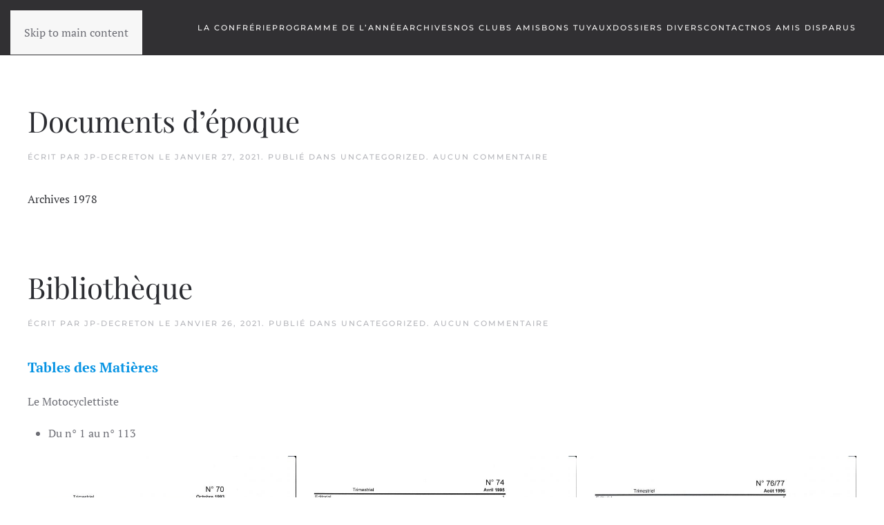

--- FILE ---
content_type: text/html; charset=UTF-8
request_url: https://confrerie-vieux-clous.fr/category/uncategorized
body_size: 23568
content:
<!DOCTYPE html>
<html lang="fr-FR">
    <head>
        <meta charset="UTF-8">
        <meta name="viewport" content="width=device-width, initial-scale=1">
        <link rel="icon" href="/wp-content/themes/yootheme/packages/theme-wordpress/assets/images/favicon.png" sizes="any">
                <link rel="apple-touch-icon" href="/wp-content/themes/yootheme/packages/theme-wordpress/assets/images/apple-touch-icon.png">
                <title>Uncategorized &#8211; La Confrérie des Vieux Clous</title>
<meta name='robots' content='max-image-preview:large' />
<link rel="alternate" type="application/rss+xml" title="La Confrérie des Vieux Clous &raquo; Flux" href="https://confrerie-vieux-clous.fr/feed" />
<link rel="alternate" type="application/rss+xml" title="La Confrérie des Vieux Clous &raquo; Flux des commentaires" href="https://confrerie-vieux-clous.fr/comments/feed" />
<link rel="alternate" type="application/rss+xml" title="La Confrérie des Vieux Clous &raquo; Flux de la catégorie Uncategorized" href="https://confrerie-vieux-clous.fr/category/uncategorized/feed" />
<style id='wp-emoji-styles-inline-css'>

	img.wp-smiley, img.emoji {
		display: inline !important;
		border: none !important;
		box-shadow: none !important;
		height: 1em !important;
		width: 1em !important;
		margin: 0 0.07em !important;
		vertical-align: -0.1em !important;
		background: none !important;
		padding: 0 !important;
	}
/*# sourceURL=wp-emoji-styles-inline-css */
</style>
<style id='wp-block-library-inline-css'>
:root{--wp-block-synced-color:#7a00df;--wp-block-synced-color--rgb:122,0,223;--wp-bound-block-color:var(--wp-block-synced-color);--wp-editor-canvas-background:#ddd;--wp-admin-theme-color:#007cba;--wp-admin-theme-color--rgb:0,124,186;--wp-admin-theme-color-darker-10:#006ba1;--wp-admin-theme-color-darker-10--rgb:0,107,160.5;--wp-admin-theme-color-darker-20:#005a87;--wp-admin-theme-color-darker-20--rgb:0,90,135;--wp-admin-border-width-focus:2px}@media (min-resolution:192dpi){:root{--wp-admin-border-width-focus:1.5px}}.wp-element-button{cursor:pointer}:root .has-very-light-gray-background-color{background-color:#eee}:root .has-very-dark-gray-background-color{background-color:#313131}:root .has-very-light-gray-color{color:#eee}:root .has-very-dark-gray-color{color:#313131}:root .has-vivid-green-cyan-to-vivid-cyan-blue-gradient-background{background:linear-gradient(135deg,#00d084,#0693e3)}:root .has-purple-crush-gradient-background{background:linear-gradient(135deg,#34e2e4,#4721fb 50%,#ab1dfe)}:root .has-hazy-dawn-gradient-background{background:linear-gradient(135deg,#faaca8,#dad0ec)}:root .has-subdued-olive-gradient-background{background:linear-gradient(135deg,#fafae1,#67a671)}:root .has-atomic-cream-gradient-background{background:linear-gradient(135deg,#fdd79a,#004a59)}:root .has-nightshade-gradient-background{background:linear-gradient(135deg,#330968,#31cdcf)}:root .has-midnight-gradient-background{background:linear-gradient(135deg,#020381,#2874fc)}:root{--wp--preset--font-size--normal:16px;--wp--preset--font-size--huge:42px}.has-regular-font-size{font-size:1em}.has-larger-font-size{font-size:2.625em}.has-normal-font-size{font-size:var(--wp--preset--font-size--normal)}.has-huge-font-size{font-size:var(--wp--preset--font-size--huge)}.has-text-align-center{text-align:center}.has-text-align-left{text-align:left}.has-text-align-right{text-align:right}.has-fit-text{white-space:nowrap!important}#end-resizable-editor-section{display:none}.aligncenter{clear:both}.items-justified-left{justify-content:flex-start}.items-justified-center{justify-content:center}.items-justified-right{justify-content:flex-end}.items-justified-space-between{justify-content:space-between}.screen-reader-text{border:0;clip-path:inset(50%);height:1px;margin:-1px;overflow:hidden;padding:0;position:absolute;width:1px;word-wrap:normal!important}.screen-reader-text:focus{background-color:#ddd;clip-path:none;color:#444;display:block;font-size:1em;height:auto;left:5px;line-height:normal;padding:15px 23px 14px;text-decoration:none;top:5px;width:auto;z-index:100000}html :where(.has-border-color){border-style:solid}html :where([style*=border-top-color]){border-top-style:solid}html :where([style*=border-right-color]){border-right-style:solid}html :where([style*=border-bottom-color]){border-bottom-style:solid}html :where([style*=border-left-color]){border-left-style:solid}html :where([style*=border-width]){border-style:solid}html :where([style*=border-top-width]){border-top-style:solid}html :where([style*=border-right-width]){border-right-style:solid}html :where([style*=border-bottom-width]){border-bottom-style:solid}html :where([style*=border-left-width]){border-left-style:solid}html :where(img[class*=wp-image-]){height:auto;max-width:100%}:where(figure){margin:0 0 1em}html :where(.is-position-sticky){--wp-admin--admin-bar--position-offset:var(--wp-admin--admin-bar--height,0px)}@media screen and (max-width:600px){html :where(.is-position-sticky){--wp-admin--admin-bar--position-offset:0px}}

/*# sourceURL=wp-block-library-inline-css */
</style><style id='wp-block-gallery-inline-css'>
.blocks-gallery-grid:not(.has-nested-images),.wp-block-gallery:not(.has-nested-images){display:flex;flex-wrap:wrap;list-style-type:none;margin:0;padding:0}.blocks-gallery-grid:not(.has-nested-images) .blocks-gallery-image,.blocks-gallery-grid:not(.has-nested-images) .blocks-gallery-item,.wp-block-gallery:not(.has-nested-images) .blocks-gallery-image,.wp-block-gallery:not(.has-nested-images) .blocks-gallery-item{display:flex;flex-direction:column;flex-grow:1;justify-content:center;margin:0 1em 1em 0;position:relative;width:calc(50% - 1em)}.blocks-gallery-grid:not(.has-nested-images) .blocks-gallery-image:nth-of-type(2n),.blocks-gallery-grid:not(.has-nested-images) .blocks-gallery-item:nth-of-type(2n),.wp-block-gallery:not(.has-nested-images) .blocks-gallery-image:nth-of-type(2n),.wp-block-gallery:not(.has-nested-images) .blocks-gallery-item:nth-of-type(2n){margin-right:0}.blocks-gallery-grid:not(.has-nested-images) .blocks-gallery-image figure,.blocks-gallery-grid:not(.has-nested-images) .blocks-gallery-item figure,.wp-block-gallery:not(.has-nested-images) .blocks-gallery-image figure,.wp-block-gallery:not(.has-nested-images) .blocks-gallery-item figure{align-items:flex-end;display:flex;height:100%;justify-content:flex-start;margin:0}.blocks-gallery-grid:not(.has-nested-images) .blocks-gallery-image img,.blocks-gallery-grid:not(.has-nested-images) .blocks-gallery-item img,.wp-block-gallery:not(.has-nested-images) .blocks-gallery-image img,.wp-block-gallery:not(.has-nested-images) .blocks-gallery-item img{display:block;height:auto;max-width:100%;width:auto}.blocks-gallery-grid:not(.has-nested-images) .blocks-gallery-image figcaption,.blocks-gallery-grid:not(.has-nested-images) .blocks-gallery-item figcaption,.wp-block-gallery:not(.has-nested-images) .blocks-gallery-image figcaption,.wp-block-gallery:not(.has-nested-images) .blocks-gallery-item figcaption{background:linear-gradient(0deg,#000000b3,#0000004d 70%,#0000);bottom:0;box-sizing:border-box;color:#fff;font-size:.8em;margin:0;max-height:100%;overflow:auto;padding:3em .77em .7em;position:absolute;text-align:center;width:100%;z-index:2}.blocks-gallery-grid:not(.has-nested-images) .blocks-gallery-image figcaption img,.blocks-gallery-grid:not(.has-nested-images) .blocks-gallery-item figcaption img,.wp-block-gallery:not(.has-nested-images) .blocks-gallery-image figcaption img,.wp-block-gallery:not(.has-nested-images) .blocks-gallery-item figcaption img{display:inline}.blocks-gallery-grid:not(.has-nested-images) figcaption,.wp-block-gallery:not(.has-nested-images) figcaption{flex-grow:1}.blocks-gallery-grid:not(.has-nested-images).is-cropped .blocks-gallery-image a,.blocks-gallery-grid:not(.has-nested-images).is-cropped .blocks-gallery-image img,.blocks-gallery-grid:not(.has-nested-images).is-cropped .blocks-gallery-item a,.blocks-gallery-grid:not(.has-nested-images).is-cropped .blocks-gallery-item img,.wp-block-gallery:not(.has-nested-images).is-cropped .blocks-gallery-image a,.wp-block-gallery:not(.has-nested-images).is-cropped .blocks-gallery-image img,.wp-block-gallery:not(.has-nested-images).is-cropped .blocks-gallery-item a,.wp-block-gallery:not(.has-nested-images).is-cropped .blocks-gallery-item img{flex:1;height:100%;object-fit:cover;width:100%}.blocks-gallery-grid:not(.has-nested-images).columns-1 .blocks-gallery-image,.blocks-gallery-grid:not(.has-nested-images).columns-1 .blocks-gallery-item,.wp-block-gallery:not(.has-nested-images).columns-1 .blocks-gallery-image,.wp-block-gallery:not(.has-nested-images).columns-1 .blocks-gallery-item{margin-right:0;width:100%}@media (min-width:600px){.blocks-gallery-grid:not(.has-nested-images).columns-3 .blocks-gallery-image,.blocks-gallery-grid:not(.has-nested-images).columns-3 .blocks-gallery-item,.wp-block-gallery:not(.has-nested-images).columns-3 .blocks-gallery-image,.wp-block-gallery:not(.has-nested-images).columns-3 .blocks-gallery-item{margin-right:1em;width:calc(33.33333% - .66667em)}.blocks-gallery-grid:not(.has-nested-images).columns-4 .blocks-gallery-image,.blocks-gallery-grid:not(.has-nested-images).columns-4 .blocks-gallery-item,.wp-block-gallery:not(.has-nested-images).columns-4 .blocks-gallery-image,.wp-block-gallery:not(.has-nested-images).columns-4 .blocks-gallery-item{margin-right:1em;width:calc(25% - .75em)}.blocks-gallery-grid:not(.has-nested-images).columns-5 .blocks-gallery-image,.blocks-gallery-grid:not(.has-nested-images).columns-5 .blocks-gallery-item,.wp-block-gallery:not(.has-nested-images).columns-5 .blocks-gallery-image,.wp-block-gallery:not(.has-nested-images).columns-5 .blocks-gallery-item{margin-right:1em;width:calc(20% - .8em)}.blocks-gallery-grid:not(.has-nested-images).columns-6 .blocks-gallery-image,.blocks-gallery-grid:not(.has-nested-images).columns-6 .blocks-gallery-item,.wp-block-gallery:not(.has-nested-images).columns-6 .blocks-gallery-image,.wp-block-gallery:not(.has-nested-images).columns-6 .blocks-gallery-item{margin-right:1em;width:calc(16.66667% - .83333em)}.blocks-gallery-grid:not(.has-nested-images).columns-7 .blocks-gallery-image,.blocks-gallery-grid:not(.has-nested-images).columns-7 .blocks-gallery-item,.wp-block-gallery:not(.has-nested-images).columns-7 .blocks-gallery-image,.wp-block-gallery:not(.has-nested-images).columns-7 .blocks-gallery-item{margin-right:1em;width:calc(14.28571% - .85714em)}.blocks-gallery-grid:not(.has-nested-images).columns-8 .blocks-gallery-image,.blocks-gallery-grid:not(.has-nested-images).columns-8 .blocks-gallery-item,.wp-block-gallery:not(.has-nested-images).columns-8 .blocks-gallery-image,.wp-block-gallery:not(.has-nested-images).columns-8 .blocks-gallery-item{margin-right:1em;width:calc(12.5% - .875em)}.blocks-gallery-grid:not(.has-nested-images).columns-1 .blocks-gallery-image:nth-of-type(1n),.blocks-gallery-grid:not(.has-nested-images).columns-1 .blocks-gallery-item:nth-of-type(1n),.blocks-gallery-grid:not(.has-nested-images).columns-2 .blocks-gallery-image:nth-of-type(2n),.blocks-gallery-grid:not(.has-nested-images).columns-2 .blocks-gallery-item:nth-of-type(2n),.blocks-gallery-grid:not(.has-nested-images).columns-3 .blocks-gallery-image:nth-of-type(3n),.blocks-gallery-grid:not(.has-nested-images).columns-3 .blocks-gallery-item:nth-of-type(3n),.blocks-gallery-grid:not(.has-nested-images).columns-4 .blocks-gallery-image:nth-of-type(4n),.blocks-gallery-grid:not(.has-nested-images).columns-4 .blocks-gallery-item:nth-of-type(4n),.blocks-gallery-grid:not(.has-nested-images).columns-5 .blocks-gallery-image:nth-of-type(5n),.blocks-gallery-grid:not(.has-nested-images).columns-5 .blocks-gallery-item:nth-of-type(5n),.blocks-gallery-grid:not(.has-nested-images).columns-6 .blocks-gallery-image:nth-of-type(6n),.blocks-gallery-grid:not(.has-nested-images).columns-6 .blocks-gallery-item:nth-of-type(6n),.blocks-gallery-grid:not(.has-nested-images).columns-7 .blocks-gallery-image:nth-of-type(7n),.blocks-gallery-grid:not(.has-nested-images).columns-7 .blocks-gallery-item:nth-of-type(7n),.blocks-gallery-grid:not(.has-nested-images).columns-8 .blocks-gallery-image:nth-of-type(8n),.blocks-gallery-grid:not(.has-nested-images).columns-8 .blocks-gallery-item:nth-of-type(8n),.wp-block-gallery:not(.has-nested-images).columns-1 .blocks-gallery-image:nth-of-type(1n),.wp-block-gallery:not(.has-nested-images).columns-1 .blocks-gallery-item:nth-of-type(1n),.wp-block-gallery:not(.has-nested-images).columns-2 .blocks-gallery-image:nth-of-type(2n),.wp-block-gallery:not(.has-nested-images).columns-2 .blocks-gallery-item:nth-of-type(2n),.wp-block-gallery:not(.has-nested-images).columns-3 .blocks-gallery-image:nth-of-type(3n),.wp-block-gallery:not(.has-nested-images).columns-3 .blocks-gallery-item:nth-of-type(3n),.wp-block-gallery:not(.has-nested-images).columns-4 .blocks-gallery-image:nth-of-type(4n),.wp-block-gallery:not(.has-nested-images).columns-4 .blocks-gallery-item:nth-of-type(4n),.wp-block-gallery:not(.has-nested-images).columns-5 .blocks-gallery-image:nth-of-type(5n),.wp-block-gallery:not(.has-nested-images).columns-5 .blocks-gallery-item:nth-of-type(5n),.wp-block-gallery:not(.has-nested-images).columns-6 .blocks-gallery-image:nth-of-type(6n),.wp-block-gallery:not(.has-nested-images).columns-6 .blocks-gallery-item:nth-of-type(6n),.wp-block-gallery:not(.has-nested-images).columns-7 .blocks-gallery-image:nth-of-type(7n),.wp-block-gallery:not(.has-nested-images).columns-7 .blocks-gallery-item:nth-of-type(7n),.wp-block-gallery:not(.has-nested-images).columns-8 .blocks-gallery-image:nth-of-type(8n),.wp-block-gallery:not(.has-nested-images).columns-8 .blocks-gallery-item:nth-of-type(8n){margin-right:0}}.blocks-gallery-grid:not(.has-nested-images) .blocks-gallery-image:last-child,.blocks-gallery-grid:not(.has-nested-images) .blocks-gallery-item:last-child,.wp-block-gallery:not(.has-nested-images) .blocks-gallery-image:last-child,.wp-block-gallery:not(.has-nested-images) .blocks-gallery-item:last-child{margin-right:0}.blocks-gallery-grid:not(.has-nested-images).alignleft,.blocks-gallery-grid:not(.has-nested-images).alignright,.wp-block-gallery:not(.has-nested-images).alignleft,.wp-block-gallery:not(.has-nested-images).alignright{max-width:420px;width:100%}.blocks-gallery-grid:not(.has-nested-images).aligncenter .blocks-gallery-item figure,.wp-block-gallery:not(.has-nested-images).aligncenter .blocks-gallery-item figure{justify-content:center}.wp-block-gallery:not(.is-cropped) .blocks-gallery-item{align-self:flex-start}figure.wp-block-gallery.has-nested-images{align-items:normal}.wp-block-gallery.has-nested-images figure.wp-block-image:not(#individual-image){margin:0;width:calc(50% - var(--wp--style--unstable-gallery-gap, 16px)/2)}.wp-block-gallery.has-nested-images figure.wp-block-image{box-sizing:border-box;display:flex;flex-direction:column;flex-grow:1;justify-content:center;max-width:100%;position:relative}.wp-block-gallery.has-nested-images figure.wp-block-image>a,.wp-block-gallery.has-nested-images figure.wp-block-image>div{flex-direction:column;flex-grow:1;margin:0}.wp-block-gallery.has-nested-images figure.wp-block-image img{display:block;height:auto;max-width:100%!important;width:auto}.wp-block-gallery.has-nested-images figure.wp-block-image figcaption,.wp-block-gallery.has-nested-images figure.wp-block-image:has(figcaption):before{bottom:0;left:0;max-height:100%;position:absolute;right:0}.wp-block-gallery.has-nested-images figure.wp-block-image:has(figcaption):before{backdrop-filter:blur(3px);content:"";height:100%;-webkit-mask-image:linear-gradient(0deg,#000 20%,#0000);mask-image:linear-gradient(0deg,#000 20%,#0000);max-height:40%;pointer-events:none}.wp-block-gallery.has-nested-images figure.wp-block-image figcaption{box-sizing:border-box;color:#fff;font-size:13px;margin:0;overflow:auto;padding:1em;text-align:center;text-shadow:0 0 1.5px #000}.wp-block-gallery.has-nested-images figure.wp-block-image figcaption::-webkit-scrollbar{height:12px;width:12px}.wp-block-gallery.has-nested-images figure.wp-block-image figcaption::-webkit-scrollbar-track{background-color:initial}.wp-block-gallery.has-nested-images figure.wp-block-image figcaption::-webkit-scrollbar-thumb{background-clip:padding-box;background-color:initial;border:3px solid #0000;border-radius:8px}.wp-block-gallery.has-nested-images figure.wp-block-image figcaption:focus-within::-webkit-scrollbar-thumb,.wp-block-gallery.has-nested-images figure.wp-block-image figcaption:focus::-webkit-scrollbar-thumb,.wp-block-gallery.has-nested-images figure.wp-block-image figcaption:hover::-webkit-scrollbar-thumb{background-color:#fffc}.wp-block-gallery.has-nested-images figure.wp-block-image figcaption{scrollbar-color:#0000 #0000;scrollbar-gutter:stable both-edges;scrollbar-width:thin}.wp-block-gallery.has-nested-images figure.wp-block-image figcaption:focus,.wp-block-gallery.has-nested-images figure.wp-block-image figcaption:focus-within,.wp-block-gallery.has-nested-images figure.wp-block-image figcaption:hover{scrollbar-color:#fffc #0000}.wp-block-gallery.has-nested-images figure.wp-block-image figcaption{will-change:transform}@media (hover:none){.wp-block-gallery.has-nested-images figure.wp-block-image figcaption{scrollbar-color:#fffc #0000}}.wp-block-gallery.has-nested-images figure.wp-block-image figcaption{background:linear-gradient(0deg,#0006,#0000)}.wp-block-gallery.has-nested-images figure.wp-block-image figcaption img{display:inline}.wp-block-gallery.has-nested-images figure.wp-block-image figcaption a{color:inherit}.wp-block-gallery.has-nested-images figure.wp-block-image.has-custom-border img{box-sizing:border-box}.wp-block-gallery.has-nested-images figure.wp-block-image.has-custom-border>a,.wp-block-gallery.has-nested-images figure.wp-block-image.has-custom-border>div,.wp-block-gallery.has-nested-images figure.wp-block-image.is-style-rounded>a,.wp-block-gallery.has-nested-images figure.wp-block-image.is-style-rounded>div{flex:1 1 auto}.wp-block-gallery.has-nested-images figure.wp-block-image.has-custom-border figcaption,.wp-block-gallery.has-nested-images figure.wp-block-image.is-style-rounded figcaption{background:none;color:inherit;flex:initial;margin:0;padding:10px 10px 9px;position:relative;text-shadow:none}.wp-block-gallery.has-nested-images figure.wp-block-image.has-custom-border:before,.wp-block-gallery.has-nested-images figure.wp-block-image.is-style-rounded:before{content:none}.wp-block-gallery.has-nested-images figcaption{flex-basis:100%;flex-grow:1;text-align:center}.wp-block-gallery.has-nested-images:not(.is-cropped) figure.wp-block-image:not(#individual-image){margin-bottom:auto;margin-top:0}.wp-block-gallery.has-nested-images.is-cropped figure.wp-block-image:not(#individual-image){align-self:inherit}.wp-block-gallery.has-nested-images.is-cropped figure.wp-block-image:not(#individual-image)>a,.wp-block-gallery.has-nested-images.is-cropped figure.wp-block-image:not(#individual-image)>div:not(.components-drop-zone){display:flex}.wp-block-gallery.has-nested-images.is-cropped figure.wp-block-image:not(#individual-image) a,.wp-block-gallery.has-nested-images.is-cropped figure.wp-block-image:not(#individual-image) img{flex:1 0 0%;height:100%;object-fit:cover;width:100%}.wp-block-gallery.has-nested-images.columns-1 figure.wp-block-image:not(#individual-image){width:100%}@media (min-width:600px){.wp-block-gallery.has-nested-images.columns-3 figure.wp-block-image:not(#individual-image){width:calc(33.33333% - var(--wp--style--unstable-gallery-gap, 16px)*.66667)}.wp-block-gallery.has-nested-images.columns-4 figure.wp-block-image:not(#individual-image){width:calc(25% - var(--wp--style--unstable-gallery-gap, 16px)*.75)}.wp-block-gallery.has-nested-images.columns-5 figure.wp-block-image:not(#individual-image){width:calc(20% - var(--wp--style--unstable-gallery-gap, 16px)*.8)}.wp-block-gallery.has-nested-images.columns-6 figure.wp-block-image:not(#individual-image){width:calc(16.66667% - var(--wp--style--unstable-gallery-gap, 16px)*.83333)}.wp-block-gallery.has-nested-images.columns-7 figure.wp-block-image:not(#individual-image){width:calc(14.28571% - var(--wp--style--unstable-gallery-gap, 16px)*.85714)}.wp-block-gallery.has-nested-images.columns-8 figure.wp-block-image:not(#individual-image){width:calc(12.5% - var(--wp--style--unstable-gallery-gap, 16px)*.875)}.wp-block-gallery.has-nested-images.columns-default figure.wp-block-image:not(#individual-image){width:calc(33.33% - var(--wp--style--unstable-gallery-gap, 16px)*.66667)}.wp-block-gallery.has-nested-images.columns-default figure.wp-block-image:not(#individual-image):first-child:nth-last-child(2),.wp-block-gallery.has-nested-images.columns-default figure.wp-block-image:not(#individual-image):first-child:nth-last-child(2)~figure.wp-block-image:not(#individual-image){width:calc(50% - var(--wp--style--unstable-gallery-gap, 16px)*.5)}.wp-block-gallery.has-nested-images.columns-default figure.wp-block-image:not(#individual-image):first-child:last-child{width:100%}}.wp-block-gallery.has-nested-images.alignleft,.wp-block-gallery.has-nested-images.alignright{max-width:420px;width:100%}.wp-block-gallery.has-nested-images.aligncenter{justify-content:center}
/*# sourceURL=https://confrerie-vieux-clous.fr/wp-includes/blocks/gallery/style.min.css */
</style>
<style id='wp-block-list-inline-css'>
ol,ul{box-sizing:border-box}:root :where(.wp-block-list.has-background){padding:1.25em 2.375em}
/*# sourceURL=https://confrerie-vieux-clous.fr/wp-includes/blocks/list/style.min.css */
</style>
<style id='wp-block-group-inline-css'>
.wp-block-group{box-sizing:border-box}:where(.wp-block-group.wp-block-group-is-layout-constrained){position:relative}
/*# sourceURL=https://confrerie-vieux-clous.fr/wp-includes/blocks/group/style.min.css */
</style>
<style id='wp-block-paragraph-inline-css'>
.is-small-text{font-size:.875em}.is-regular-text{font-size:1em}.is-large-text{font-size:2.25em}.is-larger-text{font-size:3em}.has-drop-cap:not(:focus):first-letter{float:left;font-size:8.4em;font-style:normal;font-weight:100;line-height:.68;margin:.05em .1em 0 0;text-transform:uppercase}body.rtl .has-drop-cap:not(:focus):first-letter{float:none;margin-left:.1em}p.has-drop-cap.has-background{overflow:hidden}:root :where(p.has-background){padding:1.25em 2.375em}:where(p.has-text-color:not(.has-link-color)) a{color:inherit}p.has-text-align-left[style*="writing-mode:vertical-lr"],p.has-text-align-right[style*="writing-mode:vertical-rl"]{rotate:180deg}
/*# sourceURL=https://confrerie-vieux-clous.fr/wp-includes/blocks/paragraph/style.min.css */
</style>
<style id='global-styles-inline-css'>
:root{--wp--preset--aspect-ratio--square: 1;--wp--preset--aspect-ratio--4-3: 4/3;--wp--preset--aspect-ratio--3-4: 3/4;--wp--preset--aspect-ratio--3-2: 3/2;--wp--preset--aspect-ratio--2-3: 2/3;--wp--preset--aspect-ratio--16-9: 16/9;--wp--preset--aspect-ratio--9-16: 9/16;--wp--preset--color--black: #000000;--wp--preset--color--cyan-bluish-gray: #abb8c3;--wp--preset--color--white: #ffffff;--wp--preset--color--pale-pink: #f78da7;--wp--preset--color--vivid-red: #cf2e2e;--wp--preset--color--luminous-vivid-orange: #ff6900;--wp--preset--color--luminous-vivid-amber: #fcb900;--wp--preset--color--light-green-cyan: #7bdcb5;--wp--preset--color--vivid-green-cyan: #00d084;--wp--preset--color--pale-cyan-blue: #8ed1fc;--wp--preset--color--vivid-cyan-blue: #0693e3;--wp--preset--color--vivid-purple: #9b51e0;--wp--preset--gradient--vivid-cyan-blue-to-vivid-purple: linear-gradient(135deg,rgb(6,147,227) 0%,rgb(155,81,224) 100%);--wp--preset--gradient--light-green-cyan-to-vivid-green-cyan: linear-gradient(135deg,rgb(122,220,180) 0%,rgb(0,208,130) 100%);--wp--preset--gradient--luminous-vivid-amber-to-luminous-vivid-orange: linear-gradient(135deg,rgb(252,185,0) 0%,rgb(255,105,0) 100%);--wp--preset--gradient--luminous-vivid-orange-to-vivid-red: linear-gradient(135deg,rgb(255,105,0) 0%,rgb(207,46,46) 100%);--wp--preset--gradient--very-light-gray-to-cyan-bluish-gray: linear-gradient(135deg,rgb(238,238,238) 0%,rgb(169,184,195) 100%);--wp--preset--gradient--cool-to-warm-spectrum: linear-gradient(135deg,rgb(74,234,220) 0%,rgb(151,120,209) 20%,rgb(207,42,186) 40%,rgb(238,44,130) 60%,rgb(251,105,98) 80%,rgb(254,248,76) 100%);--wp--preset--gradient--blush-light-purple: linear-gradient(135deg,rgb(255,206,236) 0%,rgb(152,150,240) 100%);--wp--preset--gradient--blush-bordeaux: linear-gradient(135deg,rgb(254,205,165) 0%,rgb(254,45,45) 50%,rgb(107,0,62) 100%);--wp--preset--gradient--luminous-dusk: linear-gradient(135deg,rgb(255,203,112) 0%,rgb(199,81,192) 50%,rgb(65,88,208) 100%);--wp--preset--gradient--pale-ocean: linear-gradient(135deg,rgb(255,245,203) 0%,rgb(182,227,212) 50%,rgb(51,167,181) 100%);--wp--preset--gradient--electric-grass: linear-gradient(135deg,rgb(202,248,128) 0%,rgb(113,206,126) 100%);--wp--preset--gradient--midnight: linear-gradient(135deg,rgb(2,3,129) 0%,rgb(40,116,252) 100%);--wp--preset--font-size--small: 13px;--wp--preset--font-size--medium: 20px;--wp--preset--font-size--large: 36px;--wp--preset--font-size--x-large: 42px;--wp--preset--spacing--20: 0.44rem;--wp--preset--spacing--30: 0.67rem;--wp--preset--spacing--40: 1rem;--wp--preset--spacing--50: 1.5rem;--wp--preset--spacing--60: 2.25rem;--wp--preset--spacing--70: 3.38rem;--wp--preset--spacing--80: 5.06rem;--wp--preset--shadow--natural: 6px 6px 9px rgba(0, 0, 0, 0.2);--wp--preset--shadow--deep: 12px 12px 50px rgba(0, 0, 0, 0.4);--wp--preset--shadow--sharp: 6px 6px 0px rgba(0, 0, 0, 0.2);--wp--preset--shadow--outlined: 6px 6px 0px -3px rgb(255, 255, 255), 6px 6px rgb(0, 0, 0);--wp--preset--shadow--crisp: 6px 6px 0px rgb(0, 0, 0);}:where(.is-layout-flex){gap: 0.5em;}:where(.is-layout-grid){gap: 0.5em;}body .is-layout-flex{display: flex;}.is-layout-flex{flex-wrap: wrap;align-items: center;}.is-layout-flex > :is(*, div){margin: 0;}body .is-layout-grid{display: grid;}.is-layout-grid > :is(*, div){margin: 0;}:where(.wp-block-columns.is-layout-flex){gap: 2em;}:where(.wp-block-columns.is-layout-grid){gap: 2em;}:where(.wp-block-post-template.is-layout-flex){gap: 1.25em;}:where(.wp-block-post-template.is-layout-grid){gap: 1.25em;}.has-black-color{color: var(--wp--preset--color--black) !important;}.has-cyan-bluish-gray-color{color: var(--wp--preset--color--cyan-bluish-gray) !important;}.has-white-color{color: var(--wp--preset--color--white) !important;}.has-pale-pink-color{color: var(--wp--preset--color--pale-pink) !important;}.has-vivid-red-color{color: var(--wp--preset--color--vivid-red) !important;}.has-luminous-vivid-orange-color{color: var(--wp--preset--color--luminous-vivid-orange) !important;}.has-luminous-vivid-amber-color{color: var(--wp--preset--color--luminous-vivid-amber) !important;}.has-light-green-cyan-color{color: var(--wp--preset--color--light-green-cyan) !important;}.has-vivid-green-cyan-color{color: var(--wp--preset--color--vivid-green-cyan) !important;}.has-pale-cyan-blue-color{color: var(--wp--preset--color--pale-cyan-blue) !important;}.has-vivid-cyan-blue-color{color: var(--wp--preset--color--vivid-cyan-blue) !important;}.has-vivid-purple-color{color: var(--wp--preset--color--vivid-purple) !important;}.has-black-background-color{background-color: var(--wp--preset--color--black) !important;}.has-cyan-bluish-gray-background-color{background-color: var(--wp--preset--color--cyan-bluish-gray) !important;}.has-white-background-color{background-color: var(--wp--preset--color--white) !important;}.has-pale-pink-background-color{background-color: var(--wp--preset--color--pale-pink) !important;}.has-vivid-red-background-color{background-color: var(--wp--preset--color--vivid-red) !important;}.has-luminous-vivid-orange-background-color{background-color: var(--wp--preset--color--luminous-vivid-orange) !important;}.has-luminous-vivid-amber-background-color{background-color: var(--wp--preset--color--luminous-vivid-amber) !important;}.has-light-green-cyan-background-color{background-color: var(--wp--preset--color--light-green-cyan) !important;}.has-vivid-green-cyan-background-color{background-color: var(--wp--preset--color--vivid-green-cyan) !important;}.has-pale-cyan-blue-background-color{background-color: var(--wp--preset--color--pale-cyan-blue) !important;}.has-vivid-cyan-blue-background-color{background-color: var(--wp--preset--color--vivid-cyan-blue) !important;}.has-vivid-purple-background-color{background-color: var(--wp--preset--color--vivid-purple) !important;}.has-black-border-color{border-color: var(--wp--preset--color--black) !important;}.has-cyan-bluish-gray-border-color{border-color: var(--wp--preset--color--cyan-bluish-gray) !important;}.has-white-border-color{border-color: var(--wp--preset--color--white) !important;}.has-pale-pink-border-color{border-color: var(--wp--preset--color--pale-pink) !important;}.has-vivid-red-border-color{border-color: var(--wp--preset--color--vivid-red) !important;}.has-luminous-vivid-orange-border-color{border-color: var(--wp--preset--color--luminous-vivid-orange) !important;}.has-luminous-vivid-amber-border-color{border-color: var(--wp--preset--color--luminous-vivid-amber) !important;}.has-light-green-cyan-border-color{border-color: var(--wp--preset--color--light-green-cyan) !important;}.has-vivid-green-cyan-border-color{border-color: var(--wp--preset--color--vivid-green-cyan) !important;}.has-pale-cyan-blue-border-color{border-color: var(--wp--preset--color--pale-cyan-blue) !important;}.has-vivid-cyan-blue-border-color{border-color: var(--wp--preset--color--vivid-cyan-blue) !important;}.has-vivid-purple-border-color{border-color: var(--wp--preset--color--vivid-purple) !important;}.has-vivid-cyan-blue-to-vivid-purple-gradient-background{background: var(--wp--preset--gradient--vivid-cyan-blue-to-vivid-purple) !important;}.has-light-green-cyan-to-vivid-green-cyan-gradient-background{background: var(--wp--preset--gradient--light-green-cyan-to-vivid-green-cyan) !important;}.has-luminous-vivid-amber-to-luminous-vivid-orange-gradient-background{background: var(--wp--preset--gradient--luminous-vivid-amber-to-luminous-vivid-orange) !important;}.has-luminous-vivid-orange-to-vivid-red-gradient-background{background: var(--wp--preset--gradient--luminous-vivid-orange-to-vivid-red) !important;}.has-very-light-gray-to-cyan-bluish-gray-gradient-background{background: var(--wp--preset--gradient--very-light-gray-to-cyan-bluish-gray) !important;}.has-cool-to-warm-spectrum-gradient-background{background: var(--wp--preset--gradient--cool-to-warm-spectrum) !important;}.has-blush-light-purple-gradient-background{background: var(--wp--preset--gradient--blush-light-purple) !important;}.has-blush-bordeaux-gradient-background{background: var(--wp--preset--gradient--blush-bordeaux) !important;}.has-luminous-dusk-gradient-background{background: var(--wp--preset--gradient--luminous-dusk) !important;}.has-pale-ocean-gradient-background{background: var(--wp--preset--gradient--pale-ocean) !important;}.has-electric-grass-gradient-background{background: var(--wp--preset--gradient--electric-grass) !important;}.has-midnight-gradient-background{background: var(--wp--preset--gradient--midnight) !important;}.has-small-font-size{font-size: var(--wp--preset--font-size--small) !important;}.has-medium-font-size{font-size: var(--wp--preset--font-size--medium) !important;}.has-large-font-size{font-size: var(--wp--preset--font-size--large) !important;}.has-x-large-font-size{font-size: var(--wp--preset--font-size--x-large) !important;}
/*# sourceURL=global-styles-inline-css */
</style>
<style id='core-block-supports-inline-css'>
.wp-block-gallery.wp-block-gallery-1{--wp--style--unstable-gallery-gap:var( --wp--style--gallery-gap-default, var( --gallery-block--gutter-size, var( --wp--style--block-gap, 0.5em ) ) );gap:var( --wp--style--gallery-gap-default, var( --gallery-block--gutter-size, var( --wp--style--block-gap, 0.5em ) ) );}.wp-block-gallery.wp-block-gallery-2{--wp--style--unstable-gallery-gap:var( --wp--style--gallery-gap-default, var( --gallery-block--gutter-size, var( --wp--style--block-gap, 0.5em ) ) );gap:var( --wp--style--gallery-gap-default, var( --gallery-block--gutter-size, var( --wp--style--block-gap, 0.5em ) ) );}.wp-block-gallery.wp-block-gallery-3{--wp--style--unstable-gallery-gap:var( --wp--style--gallery-gap-default, var( --gallery-block--gutter-size, var( --wp--style--block-gap, 0.5em ) ) );gap:var( --wp--style--gallery-gap-default, var( --gallery-block--gutter-size, var( --wp--style--block-gap, 0.5em ) ) );}
/*# sourceURL=core-block-supports-inline-css */
</style>

<style id='classic-theme-styles-inline-css'>
/*! This file is auto-generated */
.wp-block-button__link{color:#fff;background-color:#32373c;border-radius:9999px;box-shadow:none;text-decoration:none;padding:calc(.667em + 2px) calc(1.333em + 2px);font-size:1.125em}.wp-block-file__button{background:#32373c;color:#fff;text-decoration:none}
/*# sourceURL=/wp-includes/css/classic-themes.min.css */
</style>
<link href="https://confrerie-vieux-clous.fr/wp-content/themes/yootheme/css/theme.1.css?ver=1741444049" rel="stylesheet">
<script src="https://confrerie-vieux-clous.fr/wp-content/plugins/1and1-wordpress-assistant/js/cookies.js?ver=6.9" id="1and1-wp-cookies-js"></script>
<link rel="https://api.w.org/" href="https://confrerie-vieux-clous.fr/wp-json/" /><link rel="alternate" title="JSON" type="application/json" href="https://confrerie-vieux-clous.fr/wp-json/wp/v2/categories/1" /><link rel="EditURI" type="application/rsd+xml" title="RSD" href="https://confrerie-vieux-clous.fr/xmlrpc.php?rsd" />
<meta name="generator" content="WordPress 6.9" />

		<!-- GA Google Analytics @ https://m0n.co/ga -->
		<script async src="https://www.googletagmanager.com/gtag/js?id=G-JX0H0SK6R0"></script>
		<script>
			window.dataLayer = window.dataLayer || [];
			function gtag(){dataLayer.push(arguments);}
			gtag('js', new Date());
			gtag('config', 'G-JX0H0SK6R0');
		</script>

	<script src="https://confrerie-vieux-clous.fr/wp-content/themes/yootheme/vendor/assets/uikit/dist/js/uikit.min.js?ver=4.5.9"></script>
<script src="https://confrerie-vieux-clous.fr/wp-content/themes/yootheme/vendor/assets/uikit/dist/js/uikit-icons-fuse.min.js?ver=4.5.9"></script>
<script src="https://confrerie-vieux-clous.fr/wp-content/themes/yootheme/js/theme.js?ver=4.5.9"></script>
<script>window.yootheme ||= {}; var $theme = yootheme.theme = {"i18n":{"close":{"label":"Fermer","0":"yootheme"},"totop":{"label":"Back to top","0":"yootheme"},"marker":{"label":"Open","0":"yootheme"},"navbarToggleIcon":{"label":"Ouvrir le menu","0":"yootheme"},"paginationPrevious":{"label":"Page pr\u00e9c\u00e9dente","0":"yootheme"},"paginationNext":{"label":"Page suivante","0":"yootheme"},"searchIcon":{"toggle":"Open Search","submit":"Submit Search"},"slider":{"next":"Next slide","previous":"Previous slide","slideX":"Slide %s","slideLabel":"%s of %s"},"slideshow":{"next":"Next slide","previous":"Previous slide","slideX":"Slide %s","slideLabel":"%s of %s"},"lightboxPanel":{"next":"Next slide","previous":"Previous slide","slideLabel":"%s of %s","close":"Close"}}};</script>
<link rel="icon" href="https://confrerie-vieux-clous.fr/wp-content/uploads/2020/10/cropped-motorcycle-vector-motorcycle-icon-green-11553385671oh71jgphxf-32x32.png" sizes="32x32" />
<link rel="icon" href="https://confrerie-vieux-clous.fr/wp-content/uploads/2020/10/cropped-motorcycle-vector-motorcycle-icon-green-11553385671oh71jgphxf-192x192.png" sizes="192x192" />
<link rel="apple-touch-icon" href="https://confrerie-vieux-clous.fr/wp-content/uploads/2020/10/cropped-motorcycle-vector-motorcycle-icon-green-11553385671oh71jgphxf-180x180.png" />
<meta name="msapplication-TileImage" content="https://confrerie-vieux-clous.fr/wp-content/uploads/2020/10/cropped-motorcycle-vector-motorcycle-icon-green-11553385671oh71jgphxf-270x270.png" />
    </head>
    <body class="archive category category-uncategorized category-1 wp-theme-yootheme ">

        
        <div class="uk-hidden-visually uk-notification uk-notification-top-left uk-width-auto">
            <div class="uk-notification-message">
                <a href="#tm-main" class="uk-link-reset">Skip to main content</a>
            </div>
        </div>

        
        
        <div class="tm-page">

                        


<header class="tm-header-mobile uk-hidden@m">


    
        <div class="uk-navbar-container">

            <div class="uk-container uk-container-expand">
                <nav class="uk-navbar" uk-navbar="{&quot;align&quot;:&quot;left&quot;,&quot;container&quot;:&quot;.tm-header-mobile&quot;,&quot;boundary&quot;:&quot;.tm-header-mobile .uk-navbar-container&quot;}">

                                        <div class="uk-navbar-left ">

                        
                                                    <a uk-toggle href="#tm-dialog-mobile" class="uk-navbar-toggle">

        
        <div uk-navbar-toggle-icon></div>

        
    </a>                        
                        
                    </div>
                    
                    
                    
                </nav>
            </div>

        </div>

    



        <div id="tm-dialog-mobile" uk-offcanvas="container: true; overlay: true" mode="slide">
        <div class="uk-offcanvas-bar uk-flex uk-flex-column">

                        <button class="uk-offcanvas-close uk-close-large" type="button" uk-close uk-toggle="cls: uk-close-large; mode: media; media: @s"></button>
            
                        <div class="uk-margin-auto-bottom">
                
<div class="uk-panel widget widget_nav_menu" id="nav_menu-2">

    
    
<ul class="uk-nav uk-nav-primary uk-nav- uk-nav-divider">
    
	<li class="menu-item menu-item-type-post_type menu-item-object-page menu-item-has-children uk-parent"><a href="https://confrerie-vieux-clous.fr/3318-2/la-confrerie">La Confrérie</a>
	<ul class="uk-nav-sub">

		<li class="menu-item menu-item-type-post_type menu-item-object-page"><a href="https://confrerie-vieux-clous.fr/3318-2/la-confrerie/esprit-confrerie-vieux-clous">L’esprit de la Confrérie</a></li>
		<li class="menu-item menu-item-type-post_type menu-item-object-page"><a href="https://confrerie-vieux-clous.fr/3318-2/la-confrerie/histoire-de-la-confrerie">Histoire de la Confrérie</a></li>
		<li class="menu-item menu-item-type-post_type menu-item-object-page"><a href="https://confrerie-vieux-clous.fr/3318-2/la-confrerie/regles-de-la-confrerie">Règles de la Confrérie</a></li></ul></li>
	<li class="menu-item menu-item-type-post_type menu-item-object-page menu-item-has-children uk-parent"><a href="https://confrerie-vieux-clous.fr/3318-2/programme-de-l-annee">Programme de l’année</a>
	<ul class="uk-nav-sub">

		<li class="menu-item menu-item-type-post_type menu-item-object-page"><a href="https://confrerie-vieux-clous.fr/3318-2/programme-de-l-annee/exposition-wasquehal">Exposition Wasquehal</a></li>
		<li class="menu-item menu-item-type-post_type menu-item-object-page"><a href="https://confrerie-vieux-clous.fr/3318-2/programme-de-l-annee/balade-de-mai">Balade de Mai</a></li>
		<li class="menu-item menu-item-type-post_type menu-item-object-page"><a href="https://confrerie-vieux-clous.fr/3318-2/programme-de-l-annee/la-vespasienne-de-lami-graccus">La Vespasienne de l’Ami Graccus</a></li>
		<li class="menu-item menu-item-type-post_type menu-item-object-page"><a href="https://confrerie-vieux-clous.fr/3318-2/programme-de-l-annee/expo-bondues">Expo Bondues</a></li>
		<li class="menu-item menu-item-type-post_type menu-item-object-page"><a href="https://confrerie-vieux-clous.fr/3318-2/programme-de-l-annee/rendez-vous-mensuel-informel">Rendez-vous mensuel informel</a></li></ul></li>
	<li class="menu-item menu-item-type-post_type menu-item-object-page"><a href="https://confrerie-vieux-clous.fr/3318-2/archives">Archives</a></li>
	<li class="menu-item menu-item-type-post_type menu-item-object-page"><a href="https://confrerie-vieux-clous.fr/3318-2/nos-clubs-amis">Nos Clubs Amis</a></li>
	<li class="menu-item menu-item-type-post_type menu-item-object-page menu-item-has-children uk-parent"><a href="https://confrerie-vieux-clous.fr/3318-2/les-bons-tuyaux-de-la-confrerie">Bons Tuyaux</a>
	<ul class="uk-nav-sub">

		<li class="menu-item menu-item-type-post_type menu-item-object-page"><a href="https://confrerie-vieux-clous.fr/3318-2/les-bons-tuyaux-de-la-confrerie/les-adresses-utiles">Des adresses utiles</a></li>
		<li class="menu-item menu-item-type-post_type menu-item-object-page"><a href="https://confrerie-vieux-clous.fr/3318-2/les-bons-tuyaux-de-la-confrerie/dossiers-techniques-et-memos">Memos Techniques</a></li>
		<li class="menu-item menu-item-type-post_type menu-item-object-page menu-item-has-children uk-parent"><a href="https://confrerie-vieux-clous.fr/3318-2/les-bons-tuyaux-de-la-confrerie/sommaires-moto-revue-le-motocyclettiste">Sommaires Revues Moto</a>
		<ul>

			<li class="menu-item menu-item-type-post_type menu-item-object-page"><a href="https://confrerie-vieux-clous.fr/3318-2/les-bons-tuyaux-de-la-confrerie/sommaires-moto-revue-le-motocyclettiste/index-des-articles-parus-dans-la-vie-de-la-moto-du-n-1-au-n-505-du-17-janvier-2008">INDEX des Articles parus dans la Vie de La Moto du n° 1 au n° 505 du 17 janvier 2008</a></li></ul></li></ul></li>
	<li class="menu-item menu-item-type-post_type menu-item-object-page menu-item-has-children uk-parent"><a href="https://confrerie-vieux-clous.fr/3318-2/dossiers-divers">Dossiers divers</a>
	<ul class="uk-nav-sub">

		<li class="menu-item menu-item-type-post_type menu-item-object-page"><a href="https://confrerie-vieux-clous.fr/3318-2/dossiers-divers/maisons-francois">Maisons François</a></li>
		<li class="menu-item menu-item-type-post_type menu-item-object-page"><a href="https://confrerie-vieux-clous.fr/3318-2/dossiers-divers/un-attelage-moto-et-sidecar-en-pieces-mecano">Un attelage (Moto et Sidecar) en pièces MECANO</a></li>
		<li class="menu-item menu-item-type-post_type menu-item-object-page"><a href="https://confrerie-vieux-clous.fr/3318-2/dossiers-divers/dossier-special-triumph-veteran-vintage-h-ricardo">Spécial TRIUMPH pré 1925</a></li>
		<li class="menu-item menu-item-type-post_type menu-item-object-page"><a href="https://confrerie-vieux-clous.fr/3318-2/dossiers-divers/la-page-imperial">La page « IMPERIAL »</a></li>
		<li class="menu-item menu-item-type-post_type menu-item-object-page"><a href="https://confrerie-vieux-clous.fr/3318-2/dossiers-divers/la-collection-maurice-chapleur">Collection Maurice CHAPLEUR</a></li>
		<li class="menu-item menu-item-type-post_type menu-item-object-page"><a href="https://confrerie-vieux-clous.fr/3318-2/dossiers-divers/geo-ham">Geo ham</a></li>
		<li class="menu-item menu-item-type-post_type menu-item-object-page"><a href="https://confrerie-vieux-clous.fr/3318-2/dossiers-divers/affiches-anciennes">Affiches anciennes</a></li>
		<li class="menu-item menu-item-type-post_type menu-item-object-page"><a href="https://confrerie-vieux-clous.fr/3318-2/dossiers-divers/documentation-ancienne">Documentation ancienne</a></li>
		<li class="menu-item menu-item-type-post_type menu-item-object-page"><a href="https://confrerie-vieux-clous.fr/3318-2/dossiers-divers/le-mcnf-1er-club-moto-du-nord">MCNF 1er club du Nord</a></li>
		<li class="menu-item menu-item-type-post_type menu-item-object-page"><a href="https://confrerie-vieux-clous.fr/3318-2/dossiers-divers/facades-de-magasins-et-datelier-moto-dantan">Façades de Magasins et d’Atelier Moto d’Antan</a></li>
		<li class="menu-item menu-item-type-post_type menu-item-object-page"><a href="https://confrerie-vieux-clous.fr/3318-2/dossiers-divers/dessins-et-illustrations-diverses">Dessins et Illustrations divers</a></li>
		<li class="menu-item menu-item-type-post_type menu-item-object-page"><a href="https://confrerie-vieux-clous.fr/3318-2/dossiers-divers/les-immatriculations-anciennes">Les immatriculations anciennes</a></li>
		<li class="menu-item menu-item-type-post_type menu-item-object-page"><a href="https://confrerie-vieux-clous.fr/3318-2/dossiers-divers/diverses-photos-anciennes">Diverses photos anciennes</a></li></ul></li>
	<li class="menu-item menu-item-type-post_type menu-item-object-page"><a href="https://confrerie-vieux-clous.fr/contact-2">Contact</a></li>
	<li class="menu-item menu-item-type-post_type menu-item-object-page"><a href="https://confrerie-vieux-clous.fr/3318-2/section-privee/nos-amis-disparus">Nos amis disparus</a></li></ul>

</div>
            </div>
            
            
        </div>
    </div>
    
    
    

</header>




<header class="tm-header uk-visible@m">



    
        <div class="uk-navbar-container">

            <div class="uk-container">
                <nav class="uk-navbar" uk-navbar="{&quot;align&quot;:&quot;left&quot;,&quot;container&quot;:&quot;.tm-header&quot;,&quot;boundary&quot;:&quot;.tm-header .uk-navbar-container&quot;}">

                    
                    
                                        <div class="uk-navbar-right">

                                                    
<ul class="uk-navbar-nav">
    
	<li class="menu-item menu-item-type-post_type menu-item-object-page menu-item-has-children uk-parent"><a href="https://confrerie-vieux-clous.fr/3318-2/la-confrerie">La Confrérie</a>
	<div class="uk-drop uk-navbar-dropdown"><div><ul class="uk-nav uk-navbar-dropdown-nav">

		<li class="menu-item menu-item-type-post_type menu-item-object-page"><a href="https://confrerie-vieux-clous.fr/3318-2/la-confrerie/esprit-confrerie-vieux-clous">L’esprit de la Confrérie</a></li>
		<li class="menu-item menu-item-type-post_type menu-item-object-page"><a href="https://confrerie-vieux-clous.fr/3318-2/la-confrerie/histoire-de-la-confrerie">Histoire de la Confrérie</a></li>
		<li class="menu-item menu-item-type-post_type menu-item-object-page"><a href="https://confrerie-vieux-clous.fr/3318-2/la-confrerie/regles-de-la-confrerie">Règles de la Confrérie</a></li></ul></div></div></li>
	<li class="menu-item menu-item-type-post_type menu-item-object-page menu-item-has-children uk-parent"><a href="https://confrerie-vieux-clous.fr/3318-2/programme-de-l-annee">Programme de l’année</a>
	<div class="uk-drop uk-navbar-dropdown"><div><ul class="uk-nav uk-navbar-dropdown-nav">

		<li class="menu-item menu-item-type-post_type menu-item-object-page"><a href="https://confrerie-vieux-clous.fr/3318-2/programme-de-l-annee/exposition-wasquehal">Exposition Wasquehal</a></li>
		<li class="menu-item menu-item-type-post_type menu-item-object-page"><a href="https://confrerie-vieux-clous.fr/3318-2/programme-de-l-annee/balade-de-mai">Balade de Mai</a></li>
		<li class="menu-item menu-item-type-post_type menu-item-object-page"><a href="https://confrerie-vieux-clous.fr/3318-2/programme-de-l-annee/la-vespasienne-de-lami-graccus">La Vespasienne de l’Ami Graccus</a></li>
		<li class="menu-item menu-item-type-post_type menu-item-object-page"><a href="https://confrerie-vieux-clous.fr/3318-2/programme-de-l-annee/expo-bondues">Expo Bondues</a></li>
		<li class="menu-item menu-item-type-post_type menu-item-object-page"><a href="https://confrerie-vieux-clous.fr/3318-2/programme-de-l-annee/rendez-vous-mensuel-informel">Rendez-vous mensuel informel</a></li></ul></div></div></li>
	<li class="menu-item menu-item-type-post_type menu-item-object-page"><a href="https://confrerie-vieux-clous.fr/3318-2/archives">Archives</a></li>
	<li class="menu-item menu-item-type-post_type menu-item-object-page"><a href="https://confrerie-vieux-clous.fr/3318-2/nos-clubs-amis">Nos Clubs Amis</a></li>
	<li class="menu-item menu-item-type-post_type menu-item-object-page menu-item-has-children uk-parent"><a href="https://confrerie-vieux-clous.fr/3318-2/les-bons-tuyaux-de-la-confrerie">Bons Tuyaux</a>
	<div class="uk-drop uk-navbar-dropdown"><div><ul class="uk-nav uk-navbar-dropdown-nav">

		<li class="menu-item menu-item-type-post_type menu-item-object-page"><a href="https://confrerie-vieux-clous.fr/3318-2/les-bons-tuyaux-de-la-confrerie/les-adresses-utiles">Des adresses utiles</a></li>
		<li class="menu-item menu-item-type-post_type menu-item-object-page"><a href="https://confrerie-vieux-clous.fr/3318-2/les-bons-tuyaux-de-la-confrerie/dossiers-techniques-et-memos">Memos Techniques</a></li>
		<li class="menu-item menu-item-type-post_type menu-item-object-page menu-item-has-children uk-parent"><a href="https://confrerie-vieux-clous.fr/3318-2/les-bons-tuyaux-de-la-confrerie/sommaires-moto-revue-le-motocyclettiste">Sommaires Revues Moto</a>
		<ul class="uk-nav-sub">

			<li class="menu-item menu-item-type-post_type menu-item-object-page"><a href="https://confrerie-vieux-clous.fr/3318-2/les-bons-tuyaux-de-la-confrerie/sommaires-moto-revue-le-motocyclettiste/index-des-articles-parus-dans-la-vie-de-la-moto-du-n-1-au-n-505-du-17-janvier-2008">INDEX des Articles parus dans la Vie de La Moto du n° 1 au n° 505 du 17 janvier 2008</a></li></ul></li></ul></div></div></li>
	<li class="menu-item menu-item-type-post_type menu-item-object-page menu-item-has-children uk-parent"><a href="https://confrerie-vieux-clous.fr/3318-2/dossiers-divers">Dossiers divers</a>
	<div class="uk-drop uk-navbar-dropdown"><div><ul class="uk-nav uk-navbar-dropdown-nav">

		<li class="menu-item menu-item-type-post_type menu-item-object-page"><a href="https://confrerie-vieux-clous.fr/3318-2/dossiers-divers/maisons-francois">Maisons François</a></li>
		<li class="menu-item menu-item-type-post_type menu-item-object-page"><a href="https://confrerie-vieux-clous.fr/3318-2/dossiers-divers/un-attelage-moto-et-sidecar-en-pieces-mecano">Un attelage (Moto et Sidecar) en pièces MECANO</a></li>
		<li class="menu-item menu-item-type-post_type menu-item-object-page"><a href="https://confrerie-vieux-clous.fr/3318-2/dossiers-divers/dossier-special-triumph-veteran-vintage-h-ricardo">Spécial TRIUMPH pré 1925</a></li>
		<li class="menu-item menu-item-type-post_type menu-item-object-page"><a href="https://confrerie-vieux-clous.fr/3318-2/dossiers-divers/la-page-imperial">La page « IMPERIAL »</a></li>
		<li class="menu-item menu-item-type-post_type menu-item-object-page"><a href="https://confrerie-vieux-clous.fr/3318-2/dossiers-divers/la-collection-maurice-chapleur">Collection Maurice CHAPLEUR</a></li>
		<li class="menu-item menu-item-type-post_type menu-item-object-page"><a href="https://confrerie-vieux-clous.fr/3318-2/dossiers-divers/geo-ham">Geo ham</a></li>
		<li class="menu-item menu-item-type-post_type menu-item-object-page"><a href="https://confrerie-vieux-clous.fr/3318-2/dossiers-divers/affiches-anciennes">Affiches anciennes</a></li>
		<li class="menu-item menu-item-type-post_type menu-item-object-page"><a href="https://confrerie-vieux-clous.fr/3318-2/dossiers-divers/documentation-ancienne">Documentation ancienne</a></li>
		<li class="menu-item menu-item-type-post_type menu-item-object-page"><a href="https://confrerie-vieux-clous.fr/3318-2/dossiers-divers/le-mcnf-1er-club-moto-du-nord">MCNF 1er club du Nord</a></li>
		<li class="menu-item menu-item-type-post_type menu-item-object-page"><a href="https://confrerie-vieux-clous.fr/3318-2/dossiers-divers/facades-de-magasins-et-datelier-moto-dantan">Façades de Magasins et d’Atelier Moto d’Antan</a></li>
		<li class="menu-item menu-item-type-post_type menu-item-object-page"><a href="https://confrerie-vieux-clous.fr/3318-2/dossiers-divers/dessins-et-illustrations-diverses">Dessins et Illustrations divers</a></li>
		<li class="menu-item menu-item-type-post_type menu-item-object-page"><a href="https://confrerie-vieux-clous.fr/3318-2/dossiers-divers/les-immatriculations-anciennes">Les immatriculations anciennes</a></li>
		<li class="menu-item menu-item-type-post_type menu-item-object-page"><a href="https://confrerie-vieux-clous.fr/3318-2/dossiers-divers/diverses-photos-anciennes">Diverses photos anciennes</a></li></ul></div></div></li>
	<li class="menu-item menu-item-type-post_type menu-item-object-page"><a href="https://confrerie-vieux-clous.fr/contact-2">Contact</a></li>
	<li class="menu-item menu-item-type-post_type menu-item-object-page"><a href="https://confrerie-vieux-clous.fr/3318-2/section-privee/nos-amis-disparus">Nos amis disparus</a></li></ul>
                        
                                                                            
                    </div>
                    
                </nav>
            </div>

        </div>

    







</header>

            
            
            <main id="tm-main"  class="tm-main uk-section uk-section-default" uk-height-viewport="expand: true">

                                <div class="uk-container">

                    
                            
                

    
    <div uk-grid class="uk-child-width-1-1 uk-grid-row-large">
                <div>
<article id="post-3761" class="uk-article post-3761 post type-post status-publish format-standard hentry category-uncategorized" typeof="Article" vocab="https://schema.org/">

    <meta property="name" content="Documents d&rsquo;époque">
    <meta property="author" typeof="Person" content="JP-Decreton">
    <meta property="dateModified" content="2021-04-07T17:53:08+00:00">
    <meta class="uk-margin-remove-adjacent" property="datePublished" content="2021-01-27T14:10:10+00:00">

            
    
        
        <h2 property="headline" class="uk-margin-top uk-margin-remove-bottom uk-article-title"><a class="uk-link-reset" href="https://confrerie-vieux-clous.fr/documents-depoque">Documents d&rsquo;époque</a></h2>
                            <p class="uk-margin-top uk-margin-remove-bottom uk-article-meta">
                Écrit par <a href="https://confrerie-vieux-clous.fr/author/jp-decreton">JP-Decreton</a> le <time datetime="2021-01-27T14:10:10+00:00">janvier 27, 2021</time>.                Publié dans <a href="https://confrerie-vieux-clous.fr/category/uncategorized" rel="category tag">Uncategorized</a>.                <a href="https://confrerie-vieux-clous.fr/documents-depoque#respond">Aucun commentaire<span class="screen-reader-text"> sur Documents d&rsquo;époque</span></a>            </p>
                
        
        
                    <div class="uk-margin-medium-top" property="text">

                
                                    <div>
<p><a href="https://confrerie-vieux-clous.fr/3318-2/archives/archives-1978">Archives 1978</a></p>
</div>
<p><!-- {"type":"layout","children":[{"type":"section","props":{"style":"default","width":"default","vertical_align":"middle","title_position":"top-left","title_rotation":"left","title_breakpoint":"xl","image_position":"center-center"},"children":[{"type":"row","children":[{"type":"column","props":{"image_position":"center-center","media_overlay_gradient":""},"children":[{"type":"text","props":{"margin":"default","column_breakpoint":"m","content":"

<p><a href=\"https:\/\/confrerie-vieux-clous.fr\/3318-2\/archives\/archives-1978\">Archives 1978<\/a><\/p>"}}]}]}]}],"version":"2.1.1"} --></p>
                
                
            </div>
        
        
        
        
        
    
</article>
</div>
                <div>
<article id="post-3636" class="uk-article post-3636 post type-post status-publish format-standard hentry category-uncategorized" typeof="Article" vocab="https://schema.org/">

    <meta property="name" content="Bibliothèque">
    <meta property="author" typeof="Person" content="JP-Decreton">
    <meta property="dateModified" content="2021-01-26T20:55:09+00:00">
    <meta class="uk-margin-remove-adjacent" property="datePublished" content="2021-01-26T20:55:09+00:00">

            
    
        
        <h2 property="headline" class="uk-margin-top uk-margin-remove-bottom uk-article-title"><a class="uk-link-reset" href="https://confrerie-vieux-clous.fr/bibliotheque">Bibliothèque</a></h2>
                            <p class="uk-margin-top uk-margin-remove-bottom uk-article-meta">
                Écrit par <a href="https://confrerie-vieux-clous.fr/author/jp-decreton">JP-Decreton</a> le <time datetime="2021-01-26T20:55:09+00:00">janvier 26, 2021</time>.                Publié dans <a href="https://confrerie-vieux-clous.fr/category/uncategorized" rel="category tag">Uncategorized</a>.                <a href="https://confrerie-vieux-clous.fr/bibliotheque#respond">Aucun commentaire<span class="screen-reader-text"> sur Bibliothèque</span></a>            </p>
                
        
        
                    <div class="uk-margin-medium-top" property="text">

                
                                    
<p class="has-vivid-cyan-blue-color has-text-color has-medium-font-size"><strong>Tables des Matières</strong></p>



<p>Le Motocyclettiste</p>



<ul class="wp-block-list"><li>Du n° 1 au n° 113</li></ul>



<figure class="wp-block-gallery columns-3 is-cropped wp-block-gallery-1 is-layout-flex wp-block-gallery-is-layout-flex"><ul class="blocks-gallery-grid"><li class="blocks-gallery-item"><figure><img fetchpriority="high" decoding="async" width="745" height="1024" src="http://confrerie-vieux-clous.fr/wp-content/uploads/2021/01/70-a-73-745x1024.jpg" alt="" data-id="3720" data-full-url="http://confrerie-vieux-clous.fr/wp-content/uploads/2021/01/70-a-73-scaled.jpg" data-link="http://confrerie-vieux-clous.fr/?attachment_id=3720" class="wp-image-3720" srcset="https://confrerie-vieux-clous.fr/wp-content/uploads/2021/01/70-a-73-745x1024.jpg 745w, https://confrerie-vieux-clous.fr/wp-content/uploads/2021/01/70-a-73-218x300.jpg 218w, https://confrerie-vieux-clous.fr/wp-content/uploads/2021/01/70-a-73-768x1055.jpg 768w, https://confrerie-vieux-clous.fr/wp-content/uploads/2021/01/70-a-73-1118x1536.jpg 1118w, https://confrerie-vieux-clous.fr/wp-content/uploads/2021/01/70-a-73-1490x2048.jpg 1490w, https://confrerie-vieux-clous.fr/wp-content/uploads/2021/01/70-a-73-scaled.jpg 1863w" sizes="(max-width: 745px) 100vw, 745px" /></figure></li><li class="blocks-gallery-item"><figure><img decoding="async" width="745" height="1024" src="http://confrerie-vieux-clous.fr/wp-content/uploads/2021/01/74-75-et-catalogue-1996-745x1024.jpg" alt="" data-id="3723" data-full-url="http://confrerie-vieux-clous.fr/wp-content/uploads/2021/01/74-75-et-catalogue-1996-scaled.jpg" data-link="http://confrerie-vieux-clous.fr/?attachment_id=3723" class="wp-image-3723" srcset="https://confrerie-vieux-clous.fr/wp-content/uploads/2021/01/74-75-et-catalogue-1996-745x1024.jpg 745w, https://confrerie-vieux-clous.fr/wp-content/uploads/2021/01/74-75-et-catalogue-1996-218x300.jpg 218w, https://confrerie-vieux-clous.fr/wp-content/uploads/2021/01/74-75-et-catalogue-1996-768x1055.jpg 768w, https://confrerie-vieux-clous.fr/wp-content/uploads/2021/01/74-75-et-catalogue-1996-1118x1536.jpg 1118w, https://confrerie-vieux-clous.fr/wp-content/uploads/2021/01/74-75-et-catalogue-1996-1490x2048.jpg 1490w, https://confrerie-vieux-clous.fr/wp-content/uploads/2021/01/74-75-et-catalogue-1996-scaled.jpg 1863w" sizes="(max-width: 745px) 100vw, 745px" /></figure></li><li class="blocks-gallery-item"><figure><img decoding="async" width="745" height="1024" src="http://confrerie-vieux-clous.fr/wp-content/uploads/2021/01/76-a-80-745x1024.jpg" alt="" data-id="3725" data-full-url="http://confrerie-vieux-clous.fr/wp-content/uploads/2021/01/76-a-80-scaled.jpg" data-link="http://confrerie-vieux-clous.fr/?attachment_id=3725" class="wp-image-3725" srcset="https://confrerie-vieux-clous.fr/wp-content/uploads/2021/01/76-a-80-745x1024.jpg 745w, https://confrerie-vieux-clous.fr/wp-content/uploads/2021/01/76-a-80-218x300.jpg 218w, https://confrerie-vieux-clous.fr/wp-content/uploads/2021/01/76-a-80-768x1055.jpg 768w, https://confrerie-vieux-clous.fr/wp-content/uploads/2021/01/76-a-80-1118x1536.jpg 1118w, https://confrerie-vieux-clous.fr/wp-content/uploads/2021/01/76-a-80-1490x2048.jpg 1490w, https://confrerie-vieux-clous.fr/wp-content/uploads/2021/01/76-a-80-scaled.jpg 1863w" sizes="(max-width: 745px) 100vw, 745px" /></figure></li><li class="blocks-gallery-item"><figure><img loading="lazy" decoding="async" width="745" height="1024" src="http://confrerie-vieux-clous.fr/wp-content/uploads/2021/01/81-a-84-745x1024.jpg" alt="" data-id="3728" data-full-url="http://confrerie-vieux-clous.fr/wp-content/uploads/2021/01/81-a-84-scaled.jpg" data-link="http://confrerie-vieux-clous.fr/?attachment_id=3728" class="wp-image-3728" srcset="https://confrerie-vieux-clous.fr/wp-content/uploads/2021/01/81-a-84-745x1024.jpg 745w, https://confrerie-vieux-clous.fr/wp-content/uploads/2021/01/81-a-84-218x300.jpg 218w, https://confrerie-vieux-clous.fr/wp-content/uploads/2021/01/81-a-84-768x1055.jpg 768w, https://confrerie-vieux-clous.fr/wp-content/uploads/2021/01/81-a-84-1118x1536.jpg 1118w, https://confrerie-vieux-clous.fr/wp-content/uploads/2021/01/81-a-84-1490x2048.jpg 1490w, https://confrerie-vieux-clous.fr/wp-content/uploads/2021/01/81-a-84-scaled.jpg 1863w" sizes="(max-width: 745px) 100vw, 745px" /></figure></li><li class="blocks-gallery-item"><figure><img loading="lazy" decoding="async" width="745" height="1024" src="http://confrerie-vieux-clous.fr/wp-content/uploads/2021/01/85-a-87-745x1024.jpg" alt="" data-id="3731" data-full-url="http://confrerie-vieux-clous.fr/wp-content/uploads/2021/01/85-a-87-scaled.jpg" data-link="http://confrerie-vieux-clous.fr/?attachment_id=3731" class="wp-image-3731" srcset="https://confrerie-vieux-clous.fr/wp-content/uploads/2021/01/85-a-87-745x1024.jpg 745w, https://confrerie-vieux-clous.fr/wp-content/uploads/2021/01/85-a-87-218x300.jpg 218w, https://confrerie-vieux-clous.fr/wp-content/uploads/2021/01/85-a-87-768x1055.jpg 768w, https://confrerie-vieux-clous.fr/wp-content/uploads/2021/01/85-a-87-1118x1536.jpg 1118w, https://confrerie-vieux-clous.fr/wp-content/uploads/2021/01/85-a-87-1490x2048.jpg 1490w, https://confrerie-vieux-clous.fr/wp-content/uploads/2021/01/85-a-87-scaled.jpg 1863w" sizes="(max-width: 745px) 100vw, 745px" /></figure></li><li class="blocks-gallery-item"><figure><img loading="lazy" decoding="async" width="745" height="1024" src="http://confrerie-vieux-clous.fr/wp-content/uploads/2021/01/88-a-91-745x1024.jpg" alt="" data-id="3734" data-full-url="http://confrerie-vieux-clous.fr/wp-content/uploads/2021/01/88-a-91-scaled.jpg" data-link="http://confrerie-vieux-clous.fr/?attachment_id=3734" class="wp-image-3734" srcset="https://confrerie-vieux-clous.fr/wp-content/uploads/2021/01/88-a-91-745x1024.jpg 745w, https://confrerie-vieux-clous.fr/wp-content/uploads/2021/01/88-a-91-218x300.jpg 218w, https://confrerie-vieux-clous.fr/wp-content/uploads/2021/01/88-a-91-768x1055.jpg 768w, https://confrerie-vieux-clous.fr/wp-content/uploads/2021/01/88-a-91-1118x1536.jpg 1118w, https://confrerie-vieux-clous.fr/wp-content/uploads/2021/01/88-a-91-1490x2048.jpg 1490w, https://confrerie-vieux-clous.fr/wp-content/uploads/2021/01/88-a-91-scaled.jpg 1863w" sizes="(max-width: 745px) 100vw, 745px" /></figure></li><li class="blocks-gallery-item"><figure><img decoding="async" src="blob:http://confrerie-vieux-clous.fr/301c2bab-de22-427b-9788-860e74ab5351" data-id=""/></figure></li><li class="blocks-gallery-item"><figure><img decoding="async" src="blob:http://confrerie-vieux-clous.fr/6aab20cc-b533-47d7-a408-f1ad3876fd91" data-id=""/></figure></li><li class="blocks-gallery-item"><figure><img decoding="async" src="blob:http://confrerie-vieux-clous.fr/31324ef3-988f-4ca4-b069-ddb9180bd9fb" data-id=""/></figure></li><li class="blocks-gallery-item"><figure><img decoding="async" src="blob:http://confrerie-vieux-clous.fr/63253817-b673-4bf5-9c1e-f563e0f85031" data-id=""/></figure></li><li class="blocks-gallery-item"><figure><img decoding="async" src="blob:http://confrerie-vieux-clous.fr/daf186dd-6e3a-4230-a5c6-a83bdf258863" data-id=""/></figure></li><li class="blocks-gallery-item"><figure><img decoding="async" src="blob:http://confrerie-vieux-clous.fr/789b18dd-365e-44c7-9d0f-f825bdc0c42e" data-id=""/></figure></li><li class="blocks-gallery-item"><figure><img decoding="async" src="blob:http://confrerie-vieux-clous.fr/0ce39cd9-bfdb-41bd-9893-352dd276c5bd" data-id=""/></figure></li><li class="blocks-gallery-item"><figure><img decoding="async" src="blob:http://confrerie-vieux-clous.fr/16bcd011-b84c-4994-810e-76c577409c64" data-id=""/></figure></li><li class="blocks-gallery-item"><figure><img decoding="async" src="blob:http://confrerie-vieux-clous.fr/4b7ba8b3-8e7f-4456-a08e-a6a9211c86b6" data-id=""/></figure></li><li class="blocks-gallery-item"><figure><img decoding="async" src="blob:http://confrerie-vieux-clous.fr/74deccc1-fc1f-4d22-96f1-249044d37a6f" data-id=""/></figure></li><li class="blocks-gallery-item"><figure><img decoding="async" src="blob:http://confrerie-vieux-clous.fr/b10d65a9-14bb-4ba4-9174-01ca88b46f6d" data-id=""/></figure></li><li class="blocks-gallery-item"><figure><img decoding="async" src="blob:http://confrerie-vieux-clous.fr/c98c30e4-a4a1-4fbe-8304-0a29d03822ed" data-id=""/></figure></li><li class="blocks-gallery-item"><figure><img decoding="async" src="blob:http://confrerie-vieux-clous.fr/db7482db-38c3-4586-843b-bb51b0c15173" data-id=""/></figure></li><li class="blocks-gallery-item"><figure><img decoding="async" src="blob:http://confrerie-vieux-clous.fr/da569fa4-88bf-42ac-bbe6-6bfd74a094bc" data-id=""/></figure></li><li class="blocks-gallery-item"><figure><img decoding="async" src="blob:http://confrerie-vieux-clous.fr/11e8685e-d441-4b1f-a612-c5e42107e079" data-id=""/></figure></li><li class="blocks-gallery-item"><figure><img decoding="async" src="blob:http://confrerie-vieux-clous.fr/be2296d4-713d-40ef-a203-4ae47a437aea" data-id=""/></figure></li><li class="blocks-gallery-item"><figure><img decoding="async" src="blob:http://confrerie-vieux-clous.fr/5ad5a1c0-c70b-4511-ac3b-47bd98540133" data-id=""/></figure></li><li class="blocks-gallery-item"><figure><img decoding="async" src="blob:http://confrerie-vieux-clous.fr/e5edad48-8d42-406b-96fd-7bb088919cfb" data-id=""/></figure></li><li class="blocks-gallery-item"><figure><img decoding="async" src="blob:http://confrerie-vieux-clous.fr/e8059ede-6ccd-4e5c-85c8-3bf9c6d8524c" data-id=""/></figure></li><li class="blocks-gallery-item"><figure><img decoding="async" src="blob:http://confrerie-vieux-clous.fr/8532c275-6f90-4cfe-8285-dc0b4072c66a" data-id=""/></figure></li><li class="blocks-gallery-item"><figure><img decoding="async" src="blob:http://confrerie-vieux-clous.fr/1909f8ae-f72d-44a9-8e73-7b1802068633" data-id=""/></figure></li><li class="blocks-gallery-item"><figure><img decoding="async" src="blob:http://confrerie-vieux-clous.fr/22a3f3b0-03d9-4328-bf89-a68897778e1f" data-id=""/></figure></li><li class="blocks-gallery-item"><figure><img decoding="async" src="blob:http://confrerie-vieux-clous.fr/4ae76911-3e6d-46e5-9aad-3e7746bf5d45" data-id=""/></figure></li><li class="blocks-gallery-item"><figure><img decoding="async" src="blob:http://confrerie-vieux-clous.fr/fb8cc97b-c676-432b-8c6a-1e8956cab514" data-id=""/></figure></li></ul></figure>



<ul class="wp-block-list"><li>Moto Revue<ul><li>de 1956 à 1983</li></ul></li></ul>



<figure class="wp-block-gallery columns-3 is-cropped wp-block-gallery-2 is-layout-flex wp-block-gallery-is-layout-flex"><ul class="blocks-gallery-grid"><li class="blocks-gallery-item"><figure><img loading="lazy" decoding="async" width="753" height="1024" src="http://confrerie-vieux-clous.fr/wp-content/uploads/2021/01/196-1983-page-3-753x1024.jpg" alt="" data-id="3637" data-full-url="http://confrerie-vieux-clous.fr/wp-content/uploads/2021/01/196-1983-page-3-scaled.jpg" data-link="http://confrerie-vieux-clous.fr/?attachment_id=3637" class="wp-image-3637" srcset="https://confrerie-vieux-clous.fr/wp-content/uploads/2021/01/196-1983-page-3-753x1024.jpg 753w, https://confrerie-vieux-clous.fr/wp-content/uploads/2021/01/196-1983-page-3-221x300.jpg 221w, https://confrerie-vieux-clous.fr/wp-content/uploads/2021/01/196-1983-page-3-768x1044.jpg 768w, https://confrerie-vieux-clous.fr/wp-content/uploads/2021/01/196-1983-page-3-1130x1536.jpg 1130w, https://confrerie-vieux-clous.fr/wp-content/uploads/2021/01/196-1983-page-3-1506x2048.jpg 1506w, https://confrerie-vieux-clous.fr/wp-content/uploads/2021/01/196-1983-page-3-scaled.jpg 1883w" sizes="(max-width: 753px) 100vw, 753px" /></figure></li><li class="blocks-gallery-item"><figure><img loading="lazy" decoding="async" width="744" height="1024" src="http://confrerie-vieux-clous.fr/wp-content/uploads/2021/01/197-1983-page-4-744x1024.jpg" alt="" data-id="3638" data-full-url="http://confrerie-vieux-clous.fr/wp-content/uploads/2021/01/197-1983-page-4-scaled.jpg" data-link="http://confrerie-vieux-clous.fr/?attachment_id=3638" class="wp-image-3638" srcset="https://confrerie-vieux-clous.fr/wp-content/uploads/2021/01/197-1983-page-4-744x1024.jpg 744w, https://confrerie-vieux-clous.fr/wp-content/uploads/2021/01/197-1983-page-4-218x300.jpg 218w, https://confrerie-vieux-clous.fr/wp-content/uploads/2021/01/197-1983-page-4-768x1057.jpg 768w, https://confrerie-vieux-clous.fr/wp-content/uploads/2021/01/197-1983-page-4-1116x1536.jpg 1116w, https://confrerie-vieux-clous.fr/wp-content/uploads/2021/01/197-1983-page-4-1488x2048.jpg 1488w, https://confrerie-vieux-clous.fr/wp-content/uploads/2021/01/197-1983-page-4-scaled.jpg 1860w" sizes="(max-width: 744px) 100vw, 744px" /></figure></li><li class="blocks-gallery-item"><figure><img loading="lazy" decoding="async" width="823" height="1024" src="http://confrerie-vieux-clous.fr/wp-content/uploads/2021/01/198-1983-page-5-823x1024.jpg" alt="" data-id="3639" data-full-url="http://confrerie-vieux-clous.fr/wp-content/uploads/2021/01/198-1983-page-5-scaled.jpg" data-link="http://confrerie-vieux-clous.fr/?attachment_id=3639" class="wp-image-3639" srcset="https://confrerie-vieux-clous.fr/wp-content/uploads/2021/01/198-1983-page-5-823x1024.jpg 823w, https://confrerie-vieux-clous.fr/wp-content/uploads/2021/01/198-1983-page-5-241x300.jpg 241w, https://confrerie-vieux-clous.fr/wp-content/uploads/2021/01/198-1983-page-5-768x956.jpg 768w, https://confrerie-vieux-clous.fr/wp-content/uploads/2021/01/198-1983-page-5-1234x1536.jpg 1234w, https://confrerie-vieux-clous.fr/wp-content/uploads/2021/01/198-1983-page-5-1645x2048.jpg 1645w" sizes="(max-width: 823px) 100vw, 823px" /></figure></li><li class="blocks-gallery-item"><figure><img loading="lazy" decoding="async" width="750" height="1024" src="http://confrerie-vieux-clous.fr/wp-content/uploads/2021/01/199-1983-page-6-750x1024.jpg" alt="" data-id="3640" data-full-url="http://confrerie-vieux-clous.fr/wp-content/uploads/2021/01/199-1983-page-6-scaled.jpg" data-link="http://confrerie-vieux-clous.fr/?attachment_id=3640" class="wp-image-3640" srcset="https://confrerie-vieux-clous.fr/wp-content/uploads/2021/01/199-1983-page-6-750x1024.jpg 750w, https://confrerie-vieux-clous.fr/wp-content/uploads/2021/01/199-1983-page-6-220x300.jpg 220w, https://confrerie-vieux-clous.fr/wp-content/uploads/2021/01/199-1983-page-6-768x1048.jpg 768w, https://confrerie-vieux-clous.fr/wp-content/uploads/2021/01/199-1983-page-6-1125x1536.jpg 1125w, https://confrerie-vieux-clous.fr/wp-content/uploads/2021/01/199-1983-page-6-1500x2048.jpg 1500w, https://confrerie-vieux-clous.fr/wp-content/uploads/2021/01/199-1983-page-6-scaled.jpg 1875w" sizes="(max-width: 750px) 100vw, 750px" /></figure></li><li class="blocks-gallery-item"><figure><img loading="lazy" decoding="async" width="728" height="1024" src="http://confrerie-vieux-clous.fr/wp-content/uploads/2021/01/200-1983-page-7-728x1024.jpg" alt="" data-id="3641" data-full-url="http://confrerie-vieux-clous.fr/wp-content/uploads/2021/01/200-1983-page-7-scaled.jpg" data-link="http://confrerie-vieux-clous.fr/?attachment_id=3641" class="wp-image-3641" srcset="https://confrerie-vieux-clous.fr/wp-content/uploads/2021/01/200-1983-page-7-728x1024.jpg 728w, https://confrerie-vieux-clous.fr/wp-content/uploads/2021/01/200-1983-page-7-213x300.jpg 213w, https://confrerie-vieux-clous.fr/wp-content/uploads/2021/01/200-1983-page-7-768x1081.jpg 768w, https://confrerie-vieux-clous.fr/wp-content/uploads/2021/01/200-1983-page-7-1091x1536.jpg 1091w, https://confrerie-vieux-clous.fr/wp-content/uploads/2021/01/200-1983-page-7-1455x2048.jpg 1455w, https://confrerie-vieux-clous.fr/wp-content/uploads/2021/01/200-1983-page-7-scaled.jpg 1819w" sizes="(max-width: 728px) 100vw, 728px" /></figure></li><li class="blocks-gallery-item"><figure><img loading="lazy" decoding="async" width="730" height="1024" src="http://confrerie-vieux-clous.fr/wp-content/uploads/2021/01/72-1956-page-1-730x1024.jpg" alt="" data-id="3642" data-full-url="http://confrerie-vieux-clous.fr/wp-content/uploads/2021/01/72-1956-page-1.jpg" data-link="http://confrerie-vieux-clous.fr/?attachment_id=3642" class="wp-image-3642" srcset="https://confrerie-vieux-clous.fr/wp-content/uploads/2021/01/72-1956-page-1-730x1024.jpg 730w, https://confrerie-vieux-clous.fr/wp-content/uploads/2021/01/72-1956-page-1-214x300.jpg 214w, https://confrerie-vieux-clous.fr/wp-content/uploads/2021/01/72-1956-page-1-768x1078.jpg 768w, https://confrerie-vieux-clous.fr/wp-content/uploads/2021/01/72-1956-page-1-1095x1536.jpg 1095w, https://confrerie-vieux-clous.fr/wp-content/uploads/2021/01/72-1956-page-1.jpg 1116w" sizes="(max-width: 730px) 100vw, 730px" /></figure></li><li class="blocks-gallery-item"><figure><img loading="lazy" decoding="async" width="714" height="1024" src="http://confrerie-vieux-clous.fr/wp-content/uploads/2021/01/73-1956-page-2-714x1024.jpg" alt="" data-id="3643" data-full-url="http://confrerie-vieux-clous.fr/wp-content/uploads/2021/01/73-1956-page-2.jpg" data-link="http://confrerie-vieux-clous.fr/?attachment_id=3643" class="wp-image-3643" srcset="https://confrerie-vieux-clous.fr/wp-content/uploads/2021/01/73-1956-page-2-714x1024.jpg 714w, https://confrerie-vieux-clous.fr/wp-content/uploads/2021/01/73-1956-page-2-209x300.jpg 209w, https://confrerie-vieux-clous.fr/wp-content/uploads/2021/01/73-1956-page-2-768x1102.jpg 768w, https://confrerie-vieux-clous.fr/wp-content/uploads/2021/01/73-1956-page-2-1071x1536.jpg 1071w, https://confrerie-vieux-clous.fr/wp-content/uploads/2021/01/73-1956-page-2.jpg 1077w" sizes="(max-width: 714px) 100vw, 714px" /></figure></li><li class="blocks-gallery-item"><figure><img loading="lazy" decoding="async" width="771" height="1024" src="http://confrerie-vieux-clous.fr/wp-content/uploads/2021/01/74-1956-page-3-771x1024.jpg" alt="" data-id="3644" data-full-url="http://confrerie-vieux-clous.fr/wp-content/uploads/2021/01/74-1956-page-3.jpg" data-link="http://confrerie-vieux-clous.fr/?attachment_id=3644" class="wp-image-3644" srcset="https://confrerie-vieux-clous.fr/wp-content/uploads/2021/01/74-1956-page-3-771x1024.jpg 771w, https://confrerie-vieux-clous.fr/wp-content/uploads/2021/01/74-1956-page-3-226x300.jpg 226w, https://confrerie-vieux-clous.fr/wp-content/uploads/2021/01/74-1956-page-3-768x1020.jpg 768w, https://confrerie-vieux-clous.fr/wp-content/uploads/2021/01/74-1956-page-3.jpg 1089w" sizes="(max-width: 771px) 100vw, 771px" /></figure></li><li class="blocks-gallery-item"><figure><img loading="lazy" decoding="async" width="848" height="1024" src="http://confrerie-vieux-clous.fr/wp-content/uploads/2021/01/75-1956-page-4-848x1024.jpg" alt="" data-id="3645" data-full-url="http://confrerie-vieux-clous.fr/wp-content/uploads/2021/01/75-1956-page-4.jpg" data-link="http://confrerie-vieux-clous.fr/?attachment_id=3645" class="wp-image-3645" srcset="https://confrerie-vieux-clous.fr/wp-content/uploads/2021/01/75-1956-page-4-848x1024.jpg 848w, https://confrerie-vieux-clous.fr/wp-content/uploads/2021/01/75-1956-page-4-248x300.jpg 248w, https://confrerie-vieux-clous.fr/wp-content/uploads/2021/01/75-1956-page-4-768x927.jpg 768w, https://confrerie-vieux-clous.fr/wp-content/uploads/2021/01/75-1956-page-4.jpg 1206w" sizes="(max-width: 848px) 100vw, 848px" /></figure></li><li class="blocks-gallery-item"><figure><img loading="lazy" decoding="async" width="827" height="1024" src="http://confrerie-vieux-clous.fr/wp-content/uploads/2021/01/76-1957-page-1-827x1024.jpg" alt="" data-id="3646" data-full-url="http://confrerie-vieux-clous.fr/wp-content/uploads/2021/01/76-1957-page-1.jpg" data-link="http://confrerie-vieux-clous.fr/?attachment_id=3646" class="wp-image-3646" srcset="https://confrerie-vieux-clous.fr/wp-content/uploads/2021/01/76-1957-page-1-827x1024.jpg 827w, https://confrerie-vieux-clous.fr/wp-content/uploads/2021/01/76-1957-page-1-242x300.jpg 242w, https://confrerie-vieux-clous.fr/wp-content/uploads/2021/01/76-1957-page-1-768x951.jpg 768w, https://confrerie-vieux-clous.fr/wp-content/uploads/2021/01/76-1957-page-1.jpg 1182w" sizes="(max-width: 827px) 100vw, 827px" /></figure></li><li class="blocks-gallery-item"><figure><img loading="lazy" decoding="async" width="756" height="1024" src="http://confrerie-vieux-clous.fr/wp-content/uploads/2021/01/77-1957-page-2-756x1024.jpg" alt="" data-id="3647" data-full-url="http://confrerie-vieux-clous.fr/wp-content/uploads/2021/01/77-1957-page-2.jpg" data-link="http://confrerie-vieux-clous.fr/?attachment_id=3647" class="wp-image-3647" srcset="https://confrerie-vieux-clous.fr/wp-content/uploads/2021/01/77-1957-page-2-756x1024.jpg 756w, https://confrerie-vieux-clous.fr/wp-content/uploads/2021/01/77-1957-page-2-221x300.jpg 221w, https://confrerie-vieux-clous.fr/wp-content/uploads/2021/01/77-1957-page-2-768x1041.jpg 768w, https://confrerie-vieux-clous.fr/wp-content/uploads/2021/01/77-1957-page-2.jpg 1089w" sizes="(max-width: 756px) 100vw, 756px" /></figure></li><li class="blocks-gallery-item"><figure><img loading="lazy" decoding="async" width="747" height="1024" src="http://confrerie-vieux-clous.fr/wp-content/uploads/2021/01/78-1957-page-3-747x1024.jpg" alt="" data-id="3648" data-full-url="http://confrerie-vieux-clous.fr/wp-content/uploads/2021/01/78-1957-page-3.jpg" data-link="http://confrerie-vieux-clous.fr/?attachment_id=3648" class="wp-image-3648" srcset="https://confrerie-vieux-clous.fr/wp-content/uploads/2021/01/78-1957-page-3-747x1024.jpg 747w, https://confrerie-vieux-clous.fr/wp-content/uploads/2021/01/78-1957-page-3-219x300.jpg 219w, https://confrerie-vieux-clous.fr/wp-content/uploads/2021/01/78-1957-page-3-768x1053.jpg 768w, https://confrerie-vieux-clous.fr/wp-content/uploads/2021/01/78-1957-page-3.jpg 1066w" sizes="(max-width: 747px) 100vw, 747px" /></figure></li><li class="blocks-gallery-item"><figure><img loading="lazy" decoding="async" width="763" height="1024" src="http://confrerie-vieux-clous.fr/wp-content/uploads/2021/01/79-1957-page-4-763x1024.jpg" alt="" data-id="3649" data-full-url="http://confrerie-vieux-clous.fr/wp-content/uploads/2021/01/79-1957-page-4.jpg" data-link="http://confrerie-vieux-clous.fr/?attachment_id=3649" class="wp-image-3649" srcset="https://confrerie-vieux-clous.fr/wp-content/uploads/2021/01/79-1957-page-4-763x1024.jpg 763w, https://confrerie-vieux-clous.fr/wp-content/uploads/2021/01/79-1957-page-4-223x300.jpg 223w, https://confrerie-vieux-clous.fr/wp-content/uploads/2021/01/79-1957-page-4-768x1031.jpg 768w, https://confrerie-vieux-clous.fr/wp-content/uploads/2021/01/79-1957-page-4.jpg 1086w" sizes="(max-width: 763px) 100vw, 763px" /></figure></li><li class="blocks-gallery-item"><figure><img loading="lazy" decoding="async" width="811" height="1024" src="http://confrerie-vieux-clous.fr/wp-content/uploads/2021/01/80-1958-page-1-811x1024.jpg" alt="" data-id="3650" data-full-url="http://confrerie-vieux-clous.fr/wp-content/uploads/2021/01/80-1958-page-1.jpg" data-link="http://confrerie-vieux-clous.fr/?attachment_id=3650" class="wp-image-3650" srcset="https://confrerie-vieux-clous.fr/wp-content/uploads/2021/01/80-1958-page-1-811x1024.jpg 811w, https://confrerie-vieux-clous.fr/wp-content/uploads/2021/01/80-1958-page-1-238x300.jpg 238w, https://confrerie-vieux-clous.fr/wp-content/uploads/2021/01/80-1958-page-1-768x970.jpg 768w, https://confrerie-vieux-clous.fr/wp-content/uploads/2021/01/80-1958-page-1.jpg 1191w" sizes="(max-width: 811px) 100vw, 811px" /></figure></li><li class="blocks-gallery-item"><figure><img loading="lazy" decoding="async" width="790" height="1024" src="http://confrerie-vieux-clous.fr/wp-content/uploads/2021/01/81-1958-page-2-790x1024.jpg" alt="" data-id="3651" data-full-url="http://confrerie-vieux-clous.fr/wp-content/uploads/2021/01/81-1958-page-2.jpg" data-link="http://confrerie-vieux-clous.fr/?attachment_id=3651" class="wp-image-3651" srcset="https://confrerie-vieux-clous.fr/wp-content/uploads/2021/01/81-1958-page-2-790x1024.jpg 790w, https://confrerie-vieux-clous.fr/wp-content/uploads/2021/01/81-1958-page-2-231x300.jpg 231w, https://confrerie-vieux-clous.fr/wp-content/uploads/2021/01/81-1958-page-2-768x995.jpg 768w, https://confrerie-vieux-clous.fr/wp-content/uploads/2021/01/81-1958-page-2.jpg 1111w" sizes="(max-width: 790px) 100vw, 790px" /></figure></li><li class="blocks-gallery-item"><figure><img loading="lazy" decoding="async" width="778" height="1024" src="http://confrerie-vieux-clous.fr/wp-content/uploads/2021/01/82-1958-page-3-778x1024.jpg" alt="" data-id="3652" data-full-url="http://confrerie-vieux-clous.fr/wp-content/uploads/2021/01/82-1958-page-3.jpg" data-link="http://confrerie-vieux-clous.fr/?attachment_id=3652" class="wp-image-3652" srcset="https://confrerie-vieux-clous.fr/wp-content/uploads/2021/01/82-1958-page-3-778x1024.jpg 778w, https://confrerie-vieux-clous.fr/wp-content/uploads/2021/01/82-1958-page-3-228x300.jpg 228w, https://confrerie-vieux-clous.fr/wp-content/uploads/2021/01/82-1958-page-3-768x1011.jpg 768w, https://confrerie-vieux-clous.fr/wp-content/uploads/2021/01/82-1958-page-3.jpg 1089w" sizes="(max-width: 778px) 100vw, 778px" /></figure></li><li class="blocks-gallery-item"><figure><img loading="lazy" decoding="async" width="782" height="1024" src="http://confrerie-vieux-clous.fr/wp-content/uploads/2021/01/83-1958-page-4-782x1024.jpg" alt="" data-id="3653" data-full-url="http://confrerie-vieux-clous.fr/wp-content/uploads/2021/01/83-1958-page-4.jpg" data-link="http://confrerie-vieux-clous.fr/?attachment_id=3653" class="wp-image-3653" srcset="https://confrerie-vieux-clous.fr/wp-content/uploads/2021/01/83-1958-page-4-782x1024.jpg 782w, https://confrerie-vieux-clous.fr/wp-content/uploads/2021/01/83-1958-page-4-229x300.jpg 229w, https://confrerie-vieux-clous.fr/wp-content/uploads/2021/01/83-1958-page-4-768x1006.jpg 768w, https://confrerie-vieux-clous.fr/wp-content/uploads/2021/01/83-1958-page-4.jpg 1104w" sizes="(max-width: 782px) 100vw, 782px" /></figure></li><li class="blocks-gallery-item"><figure><img loading="lazy" decoding="async" width="767" height="1024" src="http://confrerie-vieux-clous.fr/wp-content/uploads/2021/01/84-1958-page-5-767x1024.jpg" alt="" data-id="3654" data-full-url="http://confrerie-vieux-clous.fr/wp-content/uploads/2021/01/84-1958-page-5.jpg" data-link="http://confrerie-vieux-clous.fr/?attachment_id=3654" class="wp-image-3654" srcset="https://confrerie-vieux-clous.fr/wp-content/uploads/2021/01/84-1958-page-5-767x1024.jpg 767w, https://confrerie-vieux-clous.fr/wp-content/uploads/2021/01/84-1958-page-5-225x300.jpg 225w, https://confrerie-vieux-clous.fr/wp-content/uploads/2021/01/84-1958-page-5-768x1025.jpg 768w, https://confrerie-vieux-clous.fr/wp-content/uploads/2021/01/84-1958-page-5.jpg 1128w" sizes="(max-width: 767px) 100vw, 767px" /></figure></li><li class="blocks-gallery-item"><figure><img loading="lazy" decoding="async" width="747" height="1024" src="http://confrerie-vieux-clous.fr/wp-content/uploads/2021/01/85-1959-page-1-747x1024.jpg" alt="" data-id="3655" data-full-url="http://confrerie-vieux-clous.fr/wp-content/uploads/2021/01/85-1959-page-1.jpg" data-link="http://confrerie-vieux-clous.fr/?attachment_id=3655" class="wp-image-3655" srcset="https://confrerie-vieux-clous.fr/wp-content/uploads/2021/01/85-1959-page-1-747x1024.jpg 747w, https://confrerie-vieux-clous.fr/wp-content/uploads/2021/01/85-1959-page-1-219x300.jpg 219w, https://confrerie-vieux-clous.fr/wp-content/uploads/2021/01/85-1959-page-1-768x1053.jpg 768w, https://confrerie-vieux-clous.fr/wp-content/uploads/2021/01/85-1959-page-1-1120x1536.jpg 1120w, https://confrerie-vieux-clous.fr/wp-content/uploads/2021/01/85-1959-page-1.jpg 1131w" sizes="(max-width: 747px) 100vw, 747px" /></figure></li><li class="blocks-gallery-item"><figure><img loading="lazy" decoding="async" width="807" height="1024" src="http://confrerie-vieux-clous.fr/wp-content/uploads/2021/01/86-1959-page-2-807x1024.jpg" alt="" data-id="3656" data-full-url="http://confrerie-vieux-clous.fr/wp-content/uploads/2021/01/86-1959-page-2.jpg" data-link="http://confrerie-vieux-clous.fr/?attachment_id=3656" class="wp-image-3656" srcset="https://confrerie-vieux-clous.fr/wp-content/uploads/2021/01/86-1959-page-2-807x1024.jpg 807w, https://confrerie-vieux-clous.fr/wp-content/uploads/2021/01/86-1959-page-2-237x300.jpg 237w, https://confrerie-vieux-clous.fr/wp-content/uploads/2021/01/86-1959-page-2-768x974.jpg 768w, https://confrerie-vieux-clous.fr/wp-content/uploads/2021/01/86-1959-page-2.jpg 1122w" sizes="(max-width: 807px) 100vw, 807px" /></figure></li><li class="blocks-gallery-item"><figure><img loading="lazy" decoding="async" width="772" height="1024" src="http://confrerie-vieux-clous.fr/wp-content/uploads/2021/01/87-1959-page-3-772x1024.jpg" alt="" data-id="3657" data-full-url="http://confrerie-vieux-clous.fr/wp-content/uploads/2021/01/87-1959-page-3.jpg" data-link="http://confrerie-vieux-clous.fr/?attachment_id=3657" class="wp-image-3657" srcset="https://confrerie-vieux-clous.fr/wp-content/uploads/2021/01/87-1959-page-3-772x1024.jpg 772w, https://confrerie-vieux-clous.fr/wp-content/uploads/2021/01/87-1959-page-3-226x300.jpg 226w, https://confrerie-vieux-clous.fr/wp-content/uploads/2021/01/87-1959-page-3-768x1019.jpg 768w, https://confrerie-vieux-clous.fr/wp-content/uploads/2021/01/87-1959-page-3.jpg 1101w" sizes="(max-width: 772px) 100vw, 772px" /></figure></li><li class="blocks-gallery-item"><figure><img loading="lazy" decoding="async" width="759" height="1024" src="http://confrerie-vieux-clous.fr/wp-content/uploads/2021/01/88-1959-page-4-759x1024.jpg" alt="" data-id="3658" data-full-url="http://confrerie-vieux-clous.fr/wp-content/uploads/2021/01/88-1959-page-4.jpg" data-link="http://confrerie-vieux-clous.fr/?attachment_id=3658" class="wp-image-3658" srcset="https://confrerie-vieux-clous.fr/wp-content/uploads/2021/01/88-1959-page-4-759x1024.jpg 759w, https://confrerie-vieux-clous.fr/wp-content/uploads/2021/01/88-1959-page-4-222x300.jpg 222w, https://confrerie-vieux-clous.fr/wp-content/uploads/2021/01/88-1959-page-4-768x1037.jpg 768w, https://confrerie-vieux-clous.fr/wp-content/uploads/2021/01/88-1959-page-4.jpg 1089w" sizes="(max-width: 759px) 100vw, 759px" /></figure></li><li class="blocks-gallery-item"><figure><img loading="lazy" decoding="async" width="774" height="1024" src="http://confrerie-vieux-clous.fr/wp-content/uploads/2021/01/89-1960-page-1-774x1024.jpg" alt="" data-id="3659" data-full-url="http://confrerie-vieux-clous.fr/wp-content/uploads/2021/01/89-1960-page-1.jpg" data-link="http://confrerie-vieux-clous.fr/?attachment_id=3659" class="wp-image-3659" srcset="https://confrerie-vieux-clous.fr/wp-content/uploads/2021/01/89-1960-page-1-774x1024.jpg 774w, https://confrerie-vieux-clous.fr/wp-content/uploads/2021/01/89-1960-page-1-227x300.jpg 227w, https://confrerie-vieux-clous.fr/wp-content/uploads/2021/01/89-1960-page-1-768x1016.jpg 768w, https://confrerie-vieux-clous.fr/wp-content/uploads/2021/01/89-1960-page-1.jpg 1116w" sizes="(max-width: 774px) 100vw, 774px" /></figure></li><li class="blocks-gallery-item"><figure><img loading="lazy" decoding="async" width="792" height="1024" src="http://confrerie-vieux-clous.fr/wp-content/uploads/2021/01/90-1960-page-2-792x1024.jpg" alt="" data-id="3660" data-full-url="http://confrerie-vieux-clous.fr/wp-content/uploads/2021/01/90-1960-page-2.jpg" data-link="http://confrerie-vieux-clous.fr/?attachment_id=3660" class="wp-image-3660" srcset="https://confrerie-vieux-clous.fr/wp-content/uploads/2021/01/90-1960-page-2-792x1024.jpg 792w, https://confrerie-vieux-clous.fr/wp-content/uploads/2021/01/90-1960-page-2-232x300.jpg 232w, https://confrerie-vieux-clous.fr/wp-content/uploads/2021/01/90-1960-page-2-768x993.jpg 768w, https://confrerie-vieux-clous.fr/wp-content/uploads/2021/01/90-1960-page-2.jpg 1119w" sizes="(max-width: 792px) 100vw, 792px" /></figure></li><li class="blocks-gallery-item"><figure><img loading="lazy" decoding="async" width="780" height="1024" src="http://confrerie-vieux-clous.fr/wp-content/uploads/2021/01/91-1960-page-3-780x1024.jpg" alt="" data-id="3661" data-full-url="http://confrerie-vieux-clous.fr/wp-content/uploads/2021/01/91-1960-page-3.jpg" data-link="http://confrerie-vieux-clous.fr/?attachment_id=3661" class="wp-image-3661" srcset="https://confrerie-vieux-clous.fr/wp-content/uploads/2021/01/91-1960-page-3-780x1024.jpg 780w, https://confrerie-vieux-clous.fr/wp-content/uploads/2021/01/91-1960-page-3-229x300.jpg 229w, https://confrerie-vieux-clous.fr/wp-content/uploads/2021/01/91-1960-page-3-768x1008.jpg 768w, https://confrerie-vieux-clous.fr/wp-content/uploads/2021/01/91-1960-page-3.jpg 1098w" sizes="(max-width: 780px) 100vw, 780px" /></figure></li><li class="blocks-gallery-item"><figure><img loading="lazy" decoding="async" width="777" height="1024" src="http://confrerie-vieux-clous.fr/wp-content/uploads/2021/01/92-1960-page-4-777x1024.jpg" alt="" data-id="3662" data-full-url="http://confrerie-vieux-clous.fr/wp-content/uploads/2021/01/92-1960-page-4.jpg" data-link="http://confrerie-vieux-clous.fr/?attachment_id=3662" class="wp-image-3662" srcset="https://confrerie-vieux-clous.fr/wp-content/uploads/2021/01/92-1960-page-4-777x1024.jpg 777w, https://confrerie-vieux-clous.fr/wp-content/uploads/2021/01/92-1960-page-4-228x300.jpg 228w, https://confrerie-vieux-clous.fr/wp-content/uploads/2021/01/92-1960-page-4-768x1012.jpg 768w, https://confrerie-vieux-clous.fr/wp-content/uploads/2021/01/92-1960-page-4.jpg 1095w" sizes="(max-width: 777px) 100vw, 777px" /></figure></li><li class="blocks-gallery-item"><figure><img loading="lazy" decoding="async" width="767" height="1024" src="http://confrerie-vieux-clous.fr/wp-content/uploads/2021/01/93-1961-page-1-767x1024.jpg" alt="" data-id="3663" data-full-url="http://confrerie-vieux-clous.fr/wp-content/uploads/2021/01/93-1961-page-1.jpg" data-link="http://confrerie-vieux-clous.fr/?attachment_id=3663" class="wp-image-3663" srcset="https://confrerie-vieux-clous.fr/wp-content/uploads/2021/01/93-1961-page-1-767x1024.jpg 767w, https://confrerie-vieux-clous.fr/wp-content/uploads/2021/01/93-1961-page-1-225x300.jpg 225w, https://confrerie-vieux-clous.fr/wp-content/uploads/2021/01/93-1961-page-1-768x1025.jpg 768w, https://confrerie-vieux-clous.fr/wp-content/uploads/2021/01/93-1961-page-1.jpg 1122w" sizes="(max-width: 767px) 100vw, 767px" /></figure></li><li class="blocks-gallery-item"><figure><img loading="lazy" decoding="async" width="762" height="1024" src="http://confrerie-vieux-clous.fr/wp-content/uploads/2021/01/94-1961-page-2-762x1024.jpg" alt="" data-id="3664" data-full-url="http://confrerie-vieux-clous.fr/wp-content/uploads/2021/01/94-1961-page-2.jpg" data-link="http://confrerie-vieux-clous.fr/?attachment_id=3664" class="wp-image-3664" srcset="https://confrerie-vieux-clous.fr/wp-content/uploads/2021/01/94-1961-page-2-762x1024.jpg 762w, https://confrerie-vieux-clous.fr/wp-content/uploads/2021/01/94-1961-page-2-223x300.jpg 223w, https://confrerie-vieux-clous.fr/wp-content/uploads/2021/01/94-1961-page-2-768x1032.jpg 768w, https://confrerie-vieux-clous.fr/wp-content/uploads/2021/01/94-1961-page-2.jpg 1092w" sizes="(max-width: 762px) 100vw, 762px" /></figure></li><li class="blocks-gallery-item"><figure><img loading="lazy" decoding="async" width="767" height="1024" src="http://confrerie-vieux-clous.fr/wp-content/uploads/2021/01/95-1961-page-3-767x1024.jpg" alt="" data-id="3665" data-full-url="http://confrerie-vieux-clous.fr/wp-content/uploads/2021/01/95-1961-page-3.jpg" data-link="http://confrerie-vieux-clous.fr/?attachment_id=3665" class="wp-image-3665" srcset="https://confrerie-vieux-clous.fr/wp-content/uploads/2021/01/95-1961-page-3-767x1024.jpg 767w, https://confrerie-vieux-clous.fr/wp-content/uploads/2021/01/95-1961-page-3-225x300.jpg 225w, https://confrerie-vieux-clous.fr/wp-content/uploads/2021/01/95-1961-page-3-768x1025.jpg 768w, https://confrerie-vieux-clous.fr/wp-content/uploads/2021/01/95-1961-page-3.jpg 1095w" sizes="(max-width: 767px) 100vw, 767px" /></figure></li><li class="blocks-gallery-item"><figure><img loading="lazy" decoding="async" width="763" height="1024" src="http://confrerie-vieux-clous.fr/wp-content/uploads/2021/01/96-1961-page-4-763x1024.jpg" alt="" data-id="3666" data-full-url="http://confrerie-vieux-clous.fr/wp-content/uploads/2021/01/96-1961-page-4.jpg" data-link="http://confrerie-vieux-clous.fr/?attachment_id=3666" class="wp-image-3666" srcset="https://confrerie-vieux-clous.fr/wp-content/uploads/2021/01/96-1961-page-4-763x1024.jpg 763w, https://confrerie-vieux-clous.fr/wp-content/uploads/2021/01/96-1961-page-4-224x300.jpg 224w, https://confrerie-vieux-clous.fr/wp-content/uploads/2021/01/96-1961-page-4-768x1030.jpg 768w, https://confrerie-vieux-clous.fr/wp-content/uploads/2021/01/96-1961-page-4.jpg 1074w" sizes="(max-width: 763px) 100vw, 763px" /></figure></li><li class="blocks-gallery-item"><figure><img loading="lazy" decoding="async" width="754" height="1024" src="http://confrerie-vieux-clous.fr/wp-content/uploads/2021/01/97-1961-page-5-754x1024.jpg" alt="" data-id="3667" data-full-url="http://confrerie-vieux-clous.fr/wp-content/uploads/2021/01/97-1961-page-5.jpg" data-link="http://confrerie-vieux-clous.fr/?attachment_id=3667" class="wp-image-3667" srcset="https://confrerie-vieux-clous.fr/wp-content/uploads/2021/01/97-1961-page-5-754x1024.jpg 754w, https://confrerie-vieux-clous.fr/wp-content/uploads/2021/01/97-1961-page-5-221x300.jpg 221w, https://confrerie-vieux-clous.fr/wp-content/uploads/2021/01/97-1961-page-5-768x1043.jpg 768w, https://confrerie-vieux-clous.fr/wp-content/uploads/2021/01/97-1961-page-5.jpg 1113w" sizes="(max-width: 754px) 100vw, 754px" /></figure></li><li class="blocks-gallery-item"><figure><img loading="lazy" decoding="async" width="784" height="1024" src="http://confrerie-vieux-clous.fr/wp-content/uploads/2021/01/98-1962-page-1-784x1024.jpg" alt="" data-id="3668" data-full-url="http://confrerie-vieux-clous.fr/wp-content/uploads/2021/01/98-1962-page-1.jpg" data-link="http://confrerie-vieux-clous.fr/?attachment_id=3668" class="wp-image-3668" srcset="https://confrerie-vieux-clous.fr/wp-content/uploads/2021/01/98-1962-page-1-784x1024.jpg 784w, https://confrerie-vieux-clous.fr/wp-content/uploads/2021/01/98-1962-page-1-230x300.jpg 230w, https://confrerie-vieux-clous.fr/wp-content/uploads/2021/01/98-1962-page-1-768x1003.jpg 768w, https://confrerie-vieux-clous.fr/wp-content/uploads/2021/01/98-1962-page-1.jpg 1099w" sizes="(max-width: 784px) 100vw, 784px" /></figure></li><li class="blocks-gallery-item"><figure><img loading="lazy" decoding="async" width="777" height="1024" src="http://confrerie-vieux-clous.fr/wp-content/uploads/2021/01/99-1962-page-2-777x1024.jpg" alt="" data-id="3669" data-full-url="http://confrerie-vieux-clous.fr/wp-content/uploads/2021/01/99-1962-page-2.jpg" data-link="http://confrerie-vieux-clous.fr/?attachment_id=3669" class="wp-image-3669" srcset="https://confrerie-vieux-clous.fr/wp-content/uploads/2021/01/99-1962-page-2-777x1024.jpg 777w, https://confrerie-vieux-clous.fr/wp-content/uploads/2021/01/99-1962-page-2-228x300.jpg 228w, https://confrerie-vieux-clous.fr/wp-content/uploads/2021/01/99-1962-page-2-768x1013.jpg 768w, https://confrerie-vieux-clous.fr/wp-content/uploads/2021/01/99-1962-page-2.jpg 1099w" sizes="(max-width: 777px) 100vw, 777px" /></figure></li><li class="blocks-gallery-item"><figure><img loading="lazy" decoding="async" width="773" height="1024" src="http://confrerie-vieux-clous.fr/wp-content/uploads/2021/01/100-1962-page-3-773x1024.jpg" alt="" data-id="3670" data-full-url="http://confrerie-vieux-clous.fr/wp-content/uploads/2021/01/100-1962-page-3.jpg" data-link="http://confrerie-vieux-clous.fr/?attachment_id=3670" class="wp-image-3670" srcset="https://confrerie-vieux-clous.fr/wp-content/uploads/2021/01/100-1962-page-3-773x1024.jpg 773w, https://confrerie-vieux-clous.fr/wp-content/uploads/2021/01/100-1962-page-3-226x300.jpg 226w, https://confrerie-vieux-clous.fr/wp-content/uploads/2021/01/100-1962-page-3-768x1018.jpg 768w, https://confrerie-vieux-clous.fr/wp-content/uploads/2021/01/100-1962-page-3.jpg 1098w" sizes="(max-width: 773px) 100vw, 773px" /></figure></li><li class="blocks-gallery-item"><figure><img loading="lazy" decoding="async" width="755" height="1024" src="http://confrerie-vieux-clous.fr/wp-content/uploads/2021/01/101-1962-page-4-755x1024.jpg" alt="" data-id="3671" data-full-url="http://confrerie-vieux-clous.fr/wp-content/uploads/2021/01/101-1962-page-4.jpg" data-link="http://confrerie-vieux-clous.fr/?attachment_id=3671" class="wp-image-3671" srcset="https://confrerie-vieux-clous.fr/wp-content/uploads/2021/01/101-1962-page-4-755x1024.jpg 755w, https://confrerie-vieux-clous.fr/wp-content/uploads/2021/01/101-1962-page-4-221x300.jpg 221w, https://confrerie-vieux-clous.fr/wp-content/uploads/2021/01/101-1962-page-4-768x1042.jpg 768w, https://confrerie-vieux-clous.fr/wp-content/uploads/2021/01/101-1962-page-4.jpg 1101w" sizes="(max-width: 755px) 100vw, 755px" /></figure></li><li class="blocks-gallery-item"><figure><img loading="lazy" decoding="async" width="774" height="1024" src="http://confrerie-vieux-clous.fr/wp-content/uploads/2021/01/102-1963-page-1-774x1024.jpg" alt="" data-id="3672" data-full-url="http://confrerie-vieux-clous.fr/wp-content/uploads/2021/01/102-1963-page-1.jpg" data-link="http://confrerie-vieux-clous.fr/?attachment_id=3672" class="wp-image-3672" srcset="https://confrerie-vieux-clous.fr/wp-content/uploads/2021/01/102-1963-page-1-774x1024.jpg 774w, https://confrerie-vieux-clous.fr/wp-content/uploads/2021/01/102-1963-page-1-227x300.jpg 227w, https://confrerie-vieux-clous.fr/wp-content/uploads/2021/01/102-1963-page-1-768x1016.jpg 768w, https://confrerie-vieux-clous.fr/wp-content/uploads/2021/01/102-1963-page-1.jpg 1104w" sizes="(max-width: 774px) 100vw, 774px" /></figure></li><li class="blocks-gallery-item"><figure><img loading="lazy" decoding="async" width="771" height="1024" src="http://confrerie-vieux-clous.fr/wp-content/uploads/2021/01/103-1963-page-2-771x1024.jpg" alt="" data-id="3673" data-full-url="http://confrerie-vieux-clous.fr/wp-content/uploads/2021/01/103-1963-page-2.jpg" data-link="http://confrerie-vieux-clous.fr/?attachment_id=3673" class="wp-image-3673" srcset="https://confrerie-vieux-clous.fr/wp-content/uploads/2021/01/103-1963-page-2-771x1024.jpg 771w, https://confrerie-vieux-clous.fr/wp-content/uploads/2021/01/103-1963-page-2-226x300.jpg 226w, https://confrerie-vieux-clous.fr/wp-content/uploads/2021/01/103-1963-page-2-768x1020.jpg 768w, https://confrerie-vieux-clous.fr/wp-content/uploads/2021/01/103-1963-page-2.jpg 1089w" sizes="(max-width: 771px) 100vw, 771px" /></figure></li><li class="blocks-gallery-item"><figure><img loading="lazy" decoding="async" width="786" height="1024" src="http://confrerie-vieux-clous.fr/wp-content/uploads/2021/01/104-1963-page-3-786x1024.jpg" alt="" data-id="3674" data-full-url="http://confrerie-vieux-clous.fr/wp-content/uploads/2021/01/104-1963-page-3.jpg" data-link="http://confrerie-vieux-clous.fr/?attachment_id=3674" class="wp-image-3674" srcset="https://confrerie-vieux-clous.fr/wp-content/uploads/2021/01/104-1963-page-3-786x1024.jpg 786w, https://confrerie-vieux-clous.fr/wp-content/uploads/2021/01/104-1963-page-3-230x300.jpg 230w, https://confrerie-vieux-clous.fr/wp-content/uploads/2021/01/104-1963-page-3-768x1001.jpg 768w, https://confrerie-vieux-clous.fr/wp-content/uploads/2021/01/104-1963-page-3.jpg 1105w" sizes="(max-width: 786px) 100vw, 786px" /></figure></li><li class="blocks-gallery-item"><figure><img loading="lazy" decoding="async" width="780" height="1024" src="http://confrerie-vieux-clous.fr/wp-content/uploads/2021/01/105-1963-page-4-780x1024.jpg" alt="" data-id="3675" data-full-url="http://confrerie-vieux-clous.fr/wp-content/uploads/2021/01/105-1963-page-4.jpg" data-link="http://confrerie-vieux-clous.fr/?attachment_id=3675" class="wp-image-3675" srcset="https://confrerie-vieux-clous.fr/wp-content/uploads/2021/01/105-1963-page-4-780x1024.jpg 780w, https://confrerie-vieux-clous.fr/wp-content/uploads/2021/01/105-1963-page-4-229x300.jpg 229w, https://confrerie-vieux-clous.fr/wp-content/uploads/2021/01/105-1963-page-4-768x1008.jpg 768w, https://confrerie-vieux-clous.fr/wp-content/uploads/2021/01/105-1963-page-4.jpg 1098w" sizes="(max-width: 780px) 100vw, 780px" /></figure></li><li class="blocks-gallery-item"><figure><img loading="lazy" decoding="async" width="737" height="1024" src="http://confrerie-vieux-clous.fr/wp-content/uploads/2021/01/106-1964-page-1-737x1024.jpg" alt="" data-id="3676" data-full-url="http://confrerie-vieux-clous.fr/wp-content/uploads/2021/01/106-1964-page-1.jpg" data-link="http://confrerie-vieux-clous.fr/?attachment_id=3676" class="wp-image-3676" srcset="https://confrerie-vieux-clous.fr/wp-content/uploads/2021/01/106-1964-page-1-737x1024.jpg 737w, https://confrerie-vieux-clous.fr/wp-content/uploads/2021/01/106-1964-page-1-216x300.jpg 216w, https://confrerie-vieux-clous.fr/wp-content/uploads/2021/01/106-1964-page-1-768x1066.jpg 768w, https://confrerie-vieux-clous.fr/wp-content/uploads/2021/01/106-1964-page-1.jpg 1104w" sizes="(max-width: 737px) 100vw, 737px" /></figure></li><li class="blocks-gallery-item"><figure><img loading="lazy" decoding="async" width="753" height="1024" src="http://confrerie-vieux-clous.fr/wp-content/uploads/2021/01/107-1964-page-2-753x1024.jpg" alt="" data-id="3677" data-full-url="http://confrerie-vieux-clous.fr/wp-content/uploads/2021/01/107-1964-page-2.jpg" data-link="http://confrerie-vieux-clous.fr/?attachment_id=3677" class="wp-image-3677" srcset="https://confrerie-vieux-clous.fr/wp-content/uploads/2021/01/107-1964-page-2-753x1024.jpg 753w, https://confrerie-vieux-clous.fr/wp-content/uploads/2021/01/107-1964-page-2-221x300.jpg 221w, https://confrerie-vieux-clous.fr/wp-content/uploads/2021/01/107-1964-page-2-768x1045.jpg 768w, https://confrerie-vieux-clous.fr/wp-content/uploads/2021/01/107-1964-page-2.jpg 1074w" sizes="(max-width: 753px) 100vw, 753px" /></figure></li><li class="blocks-gallery-item"><figure><img loading="lazy" decoding="async" width="783" height="1024" src="http://confrerie-vieux-clous.fr/wp-content/uploads/2021/01/108-1964-page-3-783x1024.jpg" alt="" data-id="3678" data-full-url="http://confrerie-vieux-clous.fr/wp-content/uploads/2021/01/108-1964-page-3.jpg" data-link="http://confrerie-vieux-clous.fr/?attachment_id=3678" class="wp-image-3678" srcset="https://confrerie-vieux-clous.fr/wp-content/uploads/2021/01/108-1964-page-3-783x1024.jpg 783w, https://confrerie-vieux-clous.fr/wp-content/uploads/2021/01/108-1964-page-3-230x300.jpg 230w, https://confrerie-vieux-clous.fr/wp-content/uploads/2021/01/108-1964-page-3-768x1004.jpg 768w, https://confrerie-vieux-clous.fr/wp-content/uploads/2021/01/108-1964-page-3.jpg 1107w" sizes="(max-width: 783px) 100vw, 783px" /></figure></li><li class="blocks-gallery-item"><figure><img loading="lazy" decoding="async" width="780" height="1024" src="http://confrerie-vieux-clous.fr/wp-content/uploads/2021/01/109-1964-page-4-780x1024.jpg" alt="" data-id="3679" data-full-url="http://confrerie-vieux-clous.fr/wp-content/uploads/2021/01/109-1964-page-4.jpg" data-link="http://confrerie-vieux-clous.fr/?attachment_id=3679" class="wp-image-3679" srcset="https://confrerie-vieux-clous.fr/wp-content/uploads/2021/01/109-1964-page-4-780x1024.jpg 780w, https://confrerie-vieux-clous.fr/wp-content/uploads/2021/01/109-1964-page-4-228x300.jpg 228w, https://confrerie-vieux-clous.fr/wp-content/uploads/2021/01/109-1964-page-4-768x1009.jpg 768w, https://confrerie-vieux-clous.fr/wp-content/uploads/2021/01/109-1964-page-4.jpg 1110w" sizes="(max-width: 780px) 100vw, 780px" /></figure></li><li class="blocks-gallery-item"><figure><img loading="lazy" decoding="async" width="751" height="1024" src="http://confrerie-vieux-clous.fr/wp-content/uploads/2021/01/110-1964-page-5-751x1024.jpg" alt="" data-id="3680" data-full-url="http://confrerie-vieux-clous.fr/wp-content/uploads/2021/01/110-1964-page-5.jpg" data-link="http://confrerie-vieux-clous.fr/?attachment_id=3680" class="wp-image-3680" srcset="https://confrerie-vieux-clous.fr/wp-content/uploads/2021/01/110-1964-page-5-751x1024.jpg 751w, https://confrerie-vieux-clous.fr/wp-content/uploads/2021/01/110-1964-page-5-220x300.jpg 220w, https://confrerie-vieux-clous.fr/wp-content/uploads/2021/01/110-1964-page-5-768x1048.jpg 768w, https://confrerie-vieux-clous.fr/wp-content/uploads/2021/01/110-1964-page-5.jpg 1104w" sizes="(max-width: 751px) 100vw, 751px" /></figure></li><li class="blocks-gallery-item"><figure><img loading="lazy" decoding="async" width="774" height="1024" src="http://confrerie-vieux-clous.fr/wp-content/uploads/2021/01/111-1965-page-1-774x1024.jpg" alt="" data-id="3681" data-full-url="http://confrerie-vieux-clous.fr/wp-content/uploads/2021/01/111-1965-page-1.jpg" data-link="http://confrerie-vieux-clous.fr/?attachment_id=3681" class="wp-image-3681" srcset="https://confrerie-vieux-clous.fr/wp-content/uploads/2021/01/111-1965-page-1-774x1024.jpg 774w, https://confrerie-vieux-clous.fr/wp-content/uploads/2021/01/111-1965-page-1-227x300.jpg 227w, https://confrerie-vieux-clous.fr/wp-content/uploads/2021/01/111-1965-page-1-768x1016.jpg 768w, https://confrerie-vieux-clous.fr/wp-content/uploads/2021/01/111-1965-page-1.jpg 1095w" sizes="(max-width: 774px) 100vw, 774px" /></figure></li><li class="blocks-gallery-item"><figure><img loading="lazy" decoding="async" width="778" height="1024" src="http://confrerie-vieux-clous.fr/wp-content/uploads/2021/01/112-1965-page-2-778x1024.jpg" alt="" data-id="3682" data-full-url="http://confrerie-vieux-clous.fr/wp-content/uploads/2021/01/112-1965-page-2.jpg" data-link="http://confrerie-vieux-clous.fr/?attachment_id=3682" class="wp-image-3682" srcset="https://confrerie-vieux-clous.fr/wp-content/uploads/2021/01/112-1965-page-2-778x1024.jpg 778w, https://confrerie-vieux-clous.fr/wp-content/uploads/2021/01/112-1965-page-2-228x300.jpg 228w, https://confrerie-vieux-clous.fr/wp-content/uploads/2021/01/112-1965-page-2-768x1011.jpg 768w, https://confrerie-vieux-clous.fr/wp-content/uploads/2021/01/112-1965-page-2.jpg 1098w" sizes="(max-width: 778px) 100vw, 778px" /></figure></li><li class="blocks-gallery-item"><figure><img loading="lazy" decoding="async" width="775" height="1024" src="http://confrerie-vieux-clous.fr/wp-content/uploads/2021/01/113-1965-page-3-775x1024.jpg" alt="" data-id="3683" data-full-url="http://confrerie-vieux-clous.fr/wp-content/uploads/2021/01/113-1965-page-3.jpg" data-link="http://confrerie-vieux-clous.fr/?attachment_id=3683" class="wp-image-3683" srcset="https://confrerie-vieux-clous.fr/wp-content/uploads/2021/01/113-1965-page-3-775x1024.jpg 775w, https://confrerie-vieux-clous.fr/wp-content/uploads/2021/01/113-1965-page-3-227x300.jpg 227w, https://confrerie-vieux-clous.fr/wp-content/uploads/2021/01/113-1965-page-3-768x1015.jpg 768w, https://confrerie-vieux-clous.fr/wp-content/uploads/2021/01/113-1965-page-3.jpg 1110w" sizes="(max-width: 775px) 100vw, 775px" /></figure></li><li class="blocks-gallery-item"><figure><img loading="lazy" decoding="async" width="760" height="1024" src="http://confrerie-vieux-clous.fr/wp-content/uploads/2021/01/114-1965-page-4-760x1024.jpg" alt="" data-id="3684" data-full-url="http://confrerie-vieux-clous.fr/wp-content/uploads/2021/01/114-1965-page-4.jpg" data-link="http://confrerie-vieux-clous.fr/?attachment_id=3684" class="wp-image-3684" srcset="https://confrerie-vieux-clous.fr/wp-content/uploads/2021/01/114-1965-page-4-760x1024.jpg 760w, https://confrerie-vieux-clous.fr/wp-content/uploads/2021/01/114-1965-page-4-223x300.jpg 223w, https://confrerie-vieux-clous.fr/wp-content/uploads/2021/01/114-1965-page-4-768x1035.jpg 768w, https://confrerie-vieux-clous.fr/wp-content/uploads/2021/01/114-1965-page-4.jpg 1077w" sizes="(max-width: 760px) 100vw, 760px" /></figure></li><li class="blocks-gallery-item"><figure><img loading="lazy" decoding="async" width="799" height="1024" src="http://confrerie-vieux-clous.fr/wp-content/uploads/2021/01/115-1965-page-5-799x1024.jpg" alt="" data-id="3685" data-full-url="http://confrerie-vieux-clous.fr/wp-content/uploads/2021/01/115-1965-page-5.jpg" data-link="http://confrerie-vieux-clous.fr/?attachment_id=3685" class="wp-image-3685" srcset="https://confrerie-vieux-clous.fr/wp-content/uploads/2021/01/115-1965-page-5-799x1024.jpg 799w, https://confrerie-vieux-clous.fr/wp-content/uploads/2021/01/115-1965-page-5-234x300.jpg 234w, https://confrerie-vieux-clous.fr/wp-content/uploads/2021/01/115-1965-page-5-768x985.jpg 768w, https://confrerie-vieux-clous.fr/wp-content/uploads/2021/01/115-1965-page-5.jpg 1119w" sizes="(max-width: 799px) 100vw, 799px" /></figure></li><li class="blocks-gallery-item"><figure><img loading="lazy" decoding="async" width="771" height="1024" src="http://confrerie-vieux-clous.fr/wp-content/uploads/2021/01/116-1966-page-1-771x1024.jpg" alt="" data-id="3686" data-full-url="http://confrerie-vieux-clous.fr/wp-content/uploads/2021/01/116-1966-page-1.jpg" data-link="http://confrerie-vieux-clous.fr/?attachment_id=3686" class="wp-image-3686" srcset="https://confrerie-vieux-clous.fr/wp-content/uploads/2021/01/116-1966-page-1-771x1024.jpg 771w, https://confrerie-vieux-clous.fr/wp-content/uploads/2021/01/116-1966-page-1-226x300.jpg 226w, https://confrerie-vieux-clous.fr/wp-content/uploads/2021/01/116-1966-page-1-768x1020.jpg 768w, https://confrerie-vieux-clous.fr/wp-content/uploads/2021/01/116-1966-page-1.jpg 1086w" sizes="(max-width: 771px) 100vw, 771px" /></figure></li><li class="blocks-gallery-item"><figure><img loading="lazy" decoding="async" width="766" height="1024" src="http://confrerie-vieux-clous.fr/wp-content/uploads/2021/01/117-1966-page-2-766x1024.jpg" alt="" data-id="3687" data-full-url="http://confrerie-vieux-clous.fr/wp-content/uploads/2021/01/117-1966-page-2.jpg" data-link="http://confrerie-vieux-clous.fr/?attachment_id=3687" class="wp-image-3687" srcset="https://confrerie-vieux-clous.fr/wp-content/uploads/2021/01/117-1966-page-2-766x1024.jpg 766w, https://confrerie-vieux-clous.fr/wp-content/uploads/2021/01/117-1966-page-2-224x300.jpg 224w, https://confrerie-vieux-clous.fr/wp-content/uploads/2021/01/117-1966-page-2-768x1027.jpg 768w, https://confrerie-vieux-clous.fr/wp-content/uploads/2021/01/117-1966-page-2.jpg 1086w" sizes="(max-width: 766px) 100vw, 766px" /></figure></li><li class="blocks-gallery-item"><figure><img loading="lazy" decoding="async" width="773" height="1024" src="http://confrerie-vieux-clous.fr/wp-content/uploads/2021/01/118-1966-page-3-773x1024.jpg" alt="" data-id="3688" data-full-url="http://confrerie-vieux-clous.fr/wp-content/uploads/2021/01/118-1966-page-3.jpg" data-link="http://confrerie-vieux-clous.fr/?attachment_id=3688" class="wp-image-3688" srcset="https://confrerie-vieux-clous.fr/wp-content/uploads/2021/01/118-1966-page-3-773x1024.jpg 773w, https://confrerie-vieux-clous.fr/wp-content/uploads/2021/01/118-1966-page-3-226x300.jpg 226w, https://confrerie-vieux-clous.fr/wp-content/uploads/2021/01/118-1966-page-3-768x1018.jpg 768w, https://confrerie-vieux-clous.fr/wp-content/uploads/2021/01/118-1966-page-3.jpg 1080w" sizes="(max-width: 773px) 100vw, 773px" /></figure></li><li class="blocks-gallery-item"><figure><img loading="lazy" decoding="async" width="777" height="1024" src="http://confrerie-vieux-clous.fr/wp-content/uploads/2021/01/119-1966-page-4-777x1024.jpg" alt="" data-id="3689" data-full-url="http://confrerie-vieux-clous.fr/wp-content/uploads/2021/01/119-1966-page-4.jpg" data-link="http://confrerie-vieux-clous.fr/?attachment_id=3689" class="wp-image-3689" srcset="https://confrerie-vieux-clous.fr/wp-content/uploads/2021/01/119-1966-page-4-777x1024.jpg 777w, https://confrerie-vieux-clous.fr/wp-content/uploads/2021/01/119-1966-page-4-228x300.jpg 228w, https://confrerie-vieux-clous.fr/wp-content/uploads/2021/01/119-1966-page-4-768x1012.jpg 768w, https://confrerie-vieux-clous.fr/wp-content/uploads/2021/01/119-1966-page-4.jpg 1086w" sizes="(max-width: 777px) 100vw, 777px" /></figure></li><li class="blocks-gallery-item"><figure><img loading="lazy" decoding="async" width="776" height="1024" src="http://confrerie-vieux-clous.fr/wp-content/uploads/2021/01/120-1967-page-1-776x1024.jpg" alt="" data-id="3690" data-full-url="http://confrerie-vieux-clous.fr/wp-content/uploads/2021/01/120-1967-page-1.jpg" data-link="http://confrerie-vieux-clous.fr/?attachment_id=3690" class="wp-image-3690" srcset="https://confrerie-vieux-clous.fr/wp-content/uploads/2021/01/120-1967-page-1-776x1024.jpg 776w, https://confrerie-vieux-clous.fr/wp-content/uploads/2021/01/120-1967-page-1-227x300.jpg 227w, https://confrerie-vieux-clous.fr/wp-content/uploads/2021/01/120-1967-page-1-768x1013.jpg 768w, https://confrerie-vieux-clous.fr/wp-content/uploads/2021/01/120-1967-page-1.jpg 1074w" sizes="(max-width: 776px) 100vw, 776px" /></figure></li><li class="blocks-gallery-item"><figure><img loading="lazy" decoding="async" width="770" height="1024" src="http://confrerie-vieux-clous.fr/wp-content/uploads/2021/01/121-1967-page-2-770x1024.jpg" alt="" data-id="3691" data-full-url="http://confrerie-vieux-clous.fr/wp-content/uploads/2021/01/121-1967-page-2.jpg" data-link="http://confrerie-vieux-clous.fr/?attachment_id=3691" class="wp-image-3691" srcset="https://confrerie-vieux-clous.fr/wp-content/uploads/2021/01/121-1967-page-2-770x1024.jpg 770w, https://confrerie-vieux-clous.fr/wp-content/uploads/2021/01/121-1967-page-2-226x300.jpg 226w, https://confrerie-vieux-clous.fr/wp-content/uploads/2021/01/121-1967-page-2-768x1021.jpg 768w, https://confrerie-vieux-clous.fr/wp-content/uploads/2021/01/121-1967-page-2.jpg 1074w" sizes="(max-width: 770px) 100vw, 770px" /></figure></li><li class="blocks-gallery-item"><figure><img loading="lazy" decoding="async" width="806" height="1024" src="http://confrerie-vieux-clous.fr/wp-content/uploads/2021/01/122-1967-page-3-806x1024.jpg" alt="" data-id="3692" data-full-url="http://confrerie-vieux-clous.fr/wp-content/uploads/2021/01/122-1967-page-3.jpg" data-link="http://confrerie-vieux-clous.fr/?attachment_id=3692" class="wp-image-3692" srcset="https://confrerie-vieux-clous.fr/wp-content/uploads/2021/01/122-1967-page-3-806x1024.jpg 806w, https://confrerie-vieux-clous.fr/wp-content/uploads/2021/01/122-1967-page-3-236x300.jpg 236w, https://confrerie-vieux-clous.fr/wp-content/uploads/2021/01/122-1967-page-3-768x976.jpg 768w, https://confrerie-vieux-clous.fr/wp-content/uploads/2021/01/122-1967-page-3.jpg 1134w" sizes="(max-width: 806px) 100vw, 806px" /></figure></li><li class="blocks-gallery-item"><figure><img loading="lazy" decoding="async" width="772" height="1024" src="http://confrerie-vieux-clous.fr/wp-content/uploads/2021/01/123-1968-page-1-772x1024.jpg" alt="" data-id="3693" data-full-url="http://confrerie-vieux-clous.fr/wp-content/uploads/2021/01/123-1968-page-1.jpg" data-link="http://confrerie-vieux-clous.fr/?attachment_id=3693" class="wp-image-3693" srcset="https://confrerie-vieux-clous.fr/wp-content/uploads/2021/01/123-1968-page-1-772x1024.jpg 772w, https://confrerie-vieux-clous.fr/wp-content/uploads/2021/01/123-1968-page-1-226x300.jpg 226w, https://confrerie-vieux-clous.fr/wp-content/uploads/2021/01/123-1968-page-1-768x1018.jpg 768w, https://confrerie-vieux-clous.fr/wp-content/uploads/2021/01/123-1968-page-1.jpg 1078w" sizes="(max-width: 772px) 100vw, 772px" /></figure></li><li class="blocks-gallery-item"><figure><img loading="lazy" decoding="async" width="777" height="1024" src="http://confrerie-vieux-clous.fr/wp-content/uploads/2021/01/124-1968-page-2-777x1024.jpg" alt="" data-id="3694" data-full-url="http://confrerie-vieux-clous.fr/wp-content/uploads/2021/01/124-1968-page-2.jpg" data-link="http://confrerie-vieux-clous.fr/?attachment_id=3694" class="wp-image-3694" srcset="https://confrerie-vieux-clous.fr/wp-content/uploads/2021/01/124-1968-page-2-777x1024.jpg 777w, https://confrerie-vieux-clous.fr/wp-content/uploads/2021/01/124-1968-page-2-228x300.jpg 228w, https://confrerie-vieux-clous.fr/wp-content/uploads/2021/01/124-1968-page-2-768x1012.jpg 768w, https://confrerie-vieux-clous.fr/wp-content/uploads/2021/01/124-1968-page-2.jpg 1090w" sizes="(max-width: 777px) 100vw, 777px" /></figure></li><li class="blocks-gallery-item"><figure><img loading="lazy" decoding="async" width="769" height="1024" src="http://confrerie-vieux-clous.fr/wp-content/uploads/2021/01/125-1968-page-3-769x1024.jpg" alt="" data-id="3695" data-full-url="http://confrerie-vieux-clous.fr/wp-content/uploads/2021/01/125-1968-page-3.jpg" data-link="http://confrerie-vieux-clous.fr/?attachment_id=3695" class="wp-image-3695" srcset="https://confrerie-vieux-clous.fr/wp-content/uploads/2021/01/125-1968-page-3-769x1024.jpg 769w, https://confrerie-vieux-clous.fr/wp-content/uploads/2021/01/125-1968-page-3-225x300.jpg 225w, https://confrerie-vieux-clous.fr/wp-content/uploads/2021/01/125-1968-page-3-768x1023.jpg 768w, https://confrerie-vieux-clous.fr/wp-content/uploads/2021/01/125-1968-page-3.jpg 1077w" sizes="(max-width: 769px) 100vw, 769px" /></figure></li><li class="blocks-gallery-item"><figure><img loading="lazy" decoding="async" width="789" height="1024" src="http://confrerie-vieux-clous.fr/wp-content/uploads/2021/01/126-1969-page-1-789x1024.jpg" alt="" data-id="3696" data-full-url="http://confrerie-vieux-clous.fr/wp-content/uploads/2021/01/126-1969-page-1.jpg" data-link="http://confrerie-vieux-clous.fr/?attachment_id=3696" class="wp-image-3696" srcset="https://confrerie-vieux-clous.fr/wp-content/uploads/2021/01/126-1969-page-1-789x1024.jpg 789w, https://confrerie-vieux-clous.fr/wp-content/uploads/2021/01/126-1969-page-1-231x300.jpg 231w, https://confrerie-vieux-clous.fr/wp-content/uploads/2021/01/126-1969-page-1-768x997.jpg 768w, https://confrerie-vieux-clous.fr/wp-content/uploads/2021/01/126-1969-page-1.jpg 1179w" sizes="(max-width: 789px) 100vw, 789px" /></figure></li><li class="blocks-gallery-item"><figure><img loading="lazy" decoding="async" width="780" height="1024" src="http://confrerie-vieux-clous.fr/wp-content/uploads/2021/01/127-1969-page-2-780x1024.jpg" alt="" data-id="3697" data-full-url="http://confrerie-vieux-clous.fr/wp-content/uploads/2021/01/127-1969-page-2.jpg" data-link="http://confrerie-vieux-clous.fr/?attachment_id=3697" class="wp-image-3697" srcset="https://confrerie-vieux-clous.fr/wp-content/uploads/2021/01/127-1969-page-2-780x1024.jpg 780w, https://confrerie-vieux-clous.fr/wp-content/uploads/2021/01/127-1969-page-2-229x300.jpg 229w, https://confrerie-vieux-clous.fr/wp-content/uploads/2021/01/127-1969-page-2-768x1008.jpg 768w, https://confrerie-vieux-clous.fr/wp-content/uploads/2021/01/127-1969-page-2.jpg 1170w" sizes="(max-width: 780px) 100vw, 780px" /></figure></li><li class="blocks-gallery-item"><figure><img loading="lazy" decoding="async" width="775" height="1024" src="http://confrerie-vieux-clous.fr/wp-content/uploads/2021/01/128-1969-page-3-775x1024.jpg" alt="" data-id="3698" data-full-url="http://confrerie-vieux-clous.fr/wp-content/uploads/2021/01/128-1969-page-3.jpg" data-link="http://confrerie-vieux-clous.fr/?attachment_id=3698" class="wp-image-3698" srcset="https://confrerie-vieux-clous.fr/wp-content/uploads/2021/01/128-1969-page-3-775x1024.jpg 775w, https://confrerie-vieux-clous.fr/wp-content/uploads/2021/01/128-1969-page-3-227x300.jpg 227w, https://confrerie-vieux-clous.fr/wp-content/uploads/2021/01/128-1969-page-3-768x1015.jpg 768w, https://confrerie-vieux-clous.fr/wp-content/uploads/2021/01/128-1969-page-3-1162x1536.jpg 1162w, https://confrerie-vieux-clous.fr/wp-content/uploads/2021/01/128-1969-page-3.jpg 1167w" sizes="(max-width: 775px) 100vw, 775px" /></figure></li><li class="blocks-gallery-item"><figure><img loading="lazy" decoding="async" width="800" height="1024" src="http://confrerie-vieux-clous.fr/wp-content/uploads/2021/01/129-1969-page-4-800x1024.jpg" alt="" data-id="3699" data-full-url="http://confrerie-vieux-clous.fr/wp-content/uploads/2021/01/129-1969-page-4.jpg" data-link="http://confrerie-vieux-clous.fr/?attachment_id=3699" class="wp-image-3699" srcset="https://confrerie-vieux-clous.fr/wp-content/uploads/2021/01/129-1969-page-4-800x1024.jpg 800w, https://confrerie-vieux-clous.fr/wp-content/uploads/2021/01/129-1969-page-4-234x300.jpg 234w, https://confrerie-vieux-clous.fr/wp-content/uploads/2021/01/129-1969-page-4-768x984.jpg 768w, https://confrerie-vieux-clous.fr/wp-content/uploads/2021/01/129-1969-page-4.jpg 1186w" sizes="(max-width: 800px) 100vw, 800px" /></figure></li><li class="blocks-gallery-item"><figure><img loading="lazy" decoding="async" width="787" height="1024" src="http://confrerie-vieux-clous.fr/wp-content/uploads/2021/01/130-1970-page-1-787x1024.jpg" alt="" data-id="3700" data-full-url="http://confrerie-vieux-clous.fr/wp-content/uploads/2021/01/130-1970-page-1.jpg" data-link="http://confrerie-vieux-clous.fr/?attachment_id=3700" class="wp-image-3700" srcset="https://confrerie-vieux-clous.fr/wp-content/uploads/2021/01/130-1970-page-1-787x1024.jpg 787w, https://confrerie-vieux-clous.fr/wp-content/uploads/2021/01/130-1970-page-1-231x300.jpg 231w, https://confrerie-vieux-clous.fr/wp-content/uploads/2021/01/130-1970-page-1-768x999.jpg 768w, https://confrerie-vieux-clous.fr/wp-content/uploads/2021/01/130-1970-page-1.jpg 1182w" sizes="(max-width: 787px) 100vw, 787px" /></figure></li><li class="blocks-gallery-item"><figure><img loading="lazy" decoding="async" width="808" height="1024" src="http://confrerie-vieux-clous.fr/wp-content/uploads/2021/01/131-1970-page-2-808x1024.jpg" alt="" data-id="3701" data-full-url="http://confrerie-vieux-clous.fr/wp-content/uploads/2021/01/131-1970-page-2.jpg" data-link="http://confrerie-vieux-clous.fr/?attachment_id=3701" class="wp-image-3701" srcset="https://confrerie-vieux-clous.fr/wp-content/uploads/2021/01/131-1970-page-2-808x1024.jpg 808w, https://confrerie-vieux-clous.fr/wp-content/uploads/2021/01/131-1970-page-2-237x300.jpg 237w, https://confrerie-vieux-clous.fr/wp-content/uploads/2021/01/131-1970-page-2-768x974.jpg 768w, https://confrerie-vieux-clous.fr/wp-content/uploads/2021/01/131-1970-page-2.jpg 1198w" sizes="(max-width: 808px) 100vw, 808px" /></figure></li><li class="blocks-gallery-item"><figure><img loading="lazy" decoding="async" width="790" height="1024" src="http://confrerie-vieux-clous.fr/wp-content/uploads/2021/01/132-1970-page-3-790x1024.jpg" alt="" data-id="3702" data-full-url="http://confrerie-vieux-clous.fr/wp-content/uploads/2021/01/132-1970-page-3.jpg" data-link="http://confrerie-vieux-clous.fr/?attachment_id=3702" class="wp-image-3702" srcset="https://confrerie-vieux-clous.fr/wp-content/uploads/2021/01/132-1970-page-3-790x1024.jpg 790w, https://confrerie-vieux-clous.fr/wp-content/uploads/2021/01/132-1970-page-3-231x300.jpg 231w, https://confrerie-vieux-clous.fr/wp-content/uploads/2021/01/132-1970-page-3-768x995.jpg 768w, https://confrerie-vieux-clous.fr/wp-content/uploads/2021/01/132-1970-page-3.jpg 1176w" sizes="(max-width: 790px) 100vw, 790px" /></figure></li><li class="blocks-gallery-item"><figure><img loading="lazy" decoding="async" width="789" height="1024" src="http://confrerie-vieux-clous.fr/wp-content/uploads/2021/01/133-1970-page-4-789x1024.jpg" alt="" data-id="3703" data-full-url="http://confrerie-vieux-clous.fr/wp-content/uploads/2021/01/133-1970-page-4.jpg" data-link="http://confrerie-vieux-clous.fr/?attachment_id=3703" class="wp-image-3703" srcset="https://confrerie-vieux-clous.fr/wp-content/uploads/2021/01/133-1970-page-4-789x1024.jpg 789w, https://confrerie-vieux-clous.fr/wp-content/uploads/2021/01/133-1970-page-4-231x300.jpg 231w, https://confrerie-vieux-clous.fr/wp-content/uploads/2021/01/133-1970-page-4-768x997.jpg 768w, https://confrerie-vieux-clous.fr/wp-content/uploads/2021/01/133-1970-page-4-1183x1536.jpg 1183w, https://confrerie-vieux-clous.fr/wp-content/uploads/2021/01/133-1970-page-4.jpg 1188w" sizes="(max-width: 789px) 100vw, 789px" /></figure></li><li class="blocks-gallery-item"><figure><img loading="lazy" decoding="async" width="782" height="1024" src="http://confrerie-vieux-clous.fr/wp-content/uploads/2021/01/134-1971-page-1-782x1024.jpg" alt="" data-id="3704" data-full-url="http://confrerie-vieux-clous.fr/wp-content/uploads/2021/01/134-1971-page-1.jpg" data-link="http://confrerie-vieux-clous.fr/?attachment_id=3704" class="wp-image-3704" srcset="https://confrerie-vieux-clous.fr/wp-content/uploads/2021/01/134-1971-page-1-782x1024.jpg 782w, https://confrerie-vieux-clous.fr/wp-content/uploads/2021/01/134-1971-page-1-229x300.jpg 229w, https://confrerie-vieux-clous.fr/wp-content/uploads/2021/01/134-1971-page-1-768x1005.jpg 768w, https://confrerie-vieux-clous.fr/wp-content/uploads/2021/01/134-1971-page-1-1174x1536.jpg 1174w, https://confrerie-vieux-clous.fr/wp-content/uploads/2021/01/134-1971-page-1.jpg 1192w" sizes="(max-width: 782px) 100vw, 782px" /></figure></li><li class="blocks-gallery-item"><figure><img loading="lazy" decoding="async" width="765" height="1024" src="http://confrerie-vieux-clous.fr/wp-content/uploads/2021/01/135-1971-page-2-765x1024.jpg" alt="" data-id="3705" data-full-url="http://confrerie-vieux-clous.fr/wp-content/uploads/2021/01/135-1971-page-2.jpg" data-link="http://confrerie-vieux-clous.fr/?attachment_id=3705" class="wp-image-3705" srcset="https://confrerie-vieux-clous.fr/wp-content/uploads/2021/01/135-1971-page-2-765x1024.jpg 765w, https://confrerie-vieux-clous.fr/wp-content/uploads/2021/01/135-1971-page-2-224x300.jpg 224w, https://confrerie-vieux-clous.fr/wp-content/uploads/2021/01/135-1971-page-2-768x1028.jpg 768w, https://confrerie-vieux-clous.fr/wp-content/uploads/2021/01/135-1971-page-2-1148x1536.jpg 1148w, https://confrerie-vieux-clous.fr/wp-content/uploads/2021/01/135-1971-page-2.jpg 1182w" sizes="(max-width: 765px) 100vw, 765px" /></figure></li><li class="blocks-gallery-item"><figure><img loading="lazy" decoding="async" width="767" height="1024" src="http://confrerie-vieux-clous.fr/wp-content/uploads/2021/01/136-1971-page-3-767x1024.jpg" alt="" data-id="3706" data-full-url="http://confrerie-vieux-clous.fr/wp-content/uploads/2021/01/136-1971-page-3.jpg" data-link="http://confrerie-vieux-clous.fr/?attachment_id=3706" class="wp-image-3706" srcset="https://confrerie-vieux-clous.fr/wp-content/uploads/2021/01/136-1971-page-3-767x1024.jpg 767w, https://confrerie-vieux-clous.fr/wp-content/uploads/2021/01/136-1971-page-3-225x300.jpg 225w, https://confrerie-vieux-clous.fr/wp-content/uploads/2021/01/136-1971-page-3-768x1025.jpg 768w, https://confrerie-vieux-clous.fr/wp-content/uploads/2021/01/136-1971-page-3-1151x1536.jpg 1151w, https://confrerie-vieux-clous.fr/wp-content/uploads/2021/01/136-1971-page-3.jpg 1182w" sizes="(max-width: 767px) 100vw, 767px" /></figure></li><li class="blocks-gallery-item"><figure><img loading="lazy" decoding="async" width="766" height="1024" src="http://confrerie-vieux-clous.fr/wp-content/uploads/2021/01/137-1971-page-4-766x1024.jpg" alt="" data-id="3707" data-full-url="http://confrerie-vieux-clous.fr/wp-content/uploads/2021/01/137-1971-page-4.jpg" data-link="http://confrerie-vieux-clous.fr/?attachment_id=3707" class="wp-image-3707" srcset="https://confrerie-vieux-clous.fr/wp-content/uploads/2021/01/137-1971-page-4-766x1024.jpg 766w, https://confrerie-vieux-clous.fr/wp-content/uploads/2021/01/137-1971-page-4-224x300.jpg 224w, https://confrerie-vieux-clous.fr/wp-content/uploads/2021/01/137-1971-page-4-768x1027.jpg 768w, https://confrerie-vieux-clous.fr/wp-content/uploads/2021/01/137-1971-page-4-1149x1536.jpg 1149w, https://confrerie-vieux-clous.fr/wp-content/uploads/2021/01/137-1971-page-4.jpg 1197w" sizes="(max-width: 766px) 100vw, 766px" /></figure></li><li class="blocks-gallery-item"><figure><img loading="lazy" decoding="async" width="774" height="1024" src="http://confrerie-vieux-clous.fr/wp-content/uploads/2021/01/138-1971-page-5-774x1024.jpg" alt="" data-id="3708" data-full-url="http://confrerie-vieux-clous.fr/wp-content/uploads/2021/01/138-1971-page-5.jpg" data-link="http://confrerie-vieux-clous.fr/?attachment_id=3708" class="wp-image-3708" srcset="https://confrerie-vieux-clous.fr/wp-content/uploads/2021/01/138-1971-page-5-774x1024.jpg 774w, https://confrerie-vieux-clous.fr/wp-content/uploads/2021/01/138-1971-page-5-227x300.jpg 227w, https://confrerie-vieux-clous.fr/wp-content/uploads/2021/01/138-1971-page-5-768x1015.jpg 768w, https://confrerie-vieux-clous.fr/wp-content/uploads/2021/01/138-1971-page-5-1162x1536.jpg 1162w, https://confrerie-vieux-clous.fr/wp-content/uploads/2021/01/138-1971-page-5.jpg 1198w" sizes="(max-width: 774px) 100vw, 774px" /></figure></li><li class="blocks-gallery-item"><figure><img loading="lazy" decoding="async" width="791" height="1024" src="http://confrerie-vieux-clous.fr/wp-content/uploads/2021/01/139-1971-page-6-791x1024.jpg" alt="" data-id="3709" data-full-url="http://confrerie-vieux-clous.fr/wp-content/uploads/2021/01/139-1971-page-6.jpg" data-link="http://confrerie-vieux-clous.fr/?attachment_id=3709" class="wp-image-3709" srcset="https://confrerie-vieux-clous.fr/wp-content/uploads/2021/01/139-1971-page-6-791x1024.jpg 791w, https://confrerie-vieux-clous.fr/wp-content/uploads/2021/01/139-1971-page-6-232x300.jpg 232w, https://confrerie-vieux-clous.fr/wp-content/uploads/2021/01/139-1971-page-6-768x994.jpg 768w, https://confrerie-vieux-clous.fr/wp-content/uploads/2021/01/139-1971-page-6-1187x1536.jpg 1187w, https://confrerie-vieux-clous.fr/wp-content/uploads/2021/01/139-1971-page-6.jpg 1219w" sizes="(max-width: 791px) 100vw, 791px" /></figure></li><li class="blocks-gallery-item"><figure><img loading="lazy" decoding="async" width="782" height="1024" src="http://confrerie-vieux-clous.fr/wp-content/uploads/2021/01/140-1971-page-7-782x1024.jpg" alt="" data-id="3710" data-full-url="http://confrerie-vieux-clous.fr/wp-content/uploads/2021/01/140-1971-page-7.jpg" data-link="http://confrerie-vieux-clous.fr/?attachment_id=3710" class="wp-image-3710" srcset="https://confrerie-vieux-clous.fr/wp-content/uploads/2021/01/140-1971-page-7-782x1024.jpg 782w, https://confrerie-vieux-clous.fr/wp-content/uploads/2021/01/140-1971-page-7-229x300.jpg 229w, https://confrerie-vieux-clous.fr/wp-content/uploads/2021/01/140-1971-page-7-768x1006.jpg 768w, https://confrerie-vieux-clous.fr/wp-content/uploads/2021/01/140-1971-page-7-1173x1536.jpg 1173w, https://confrerie-vieux-clous.fr/wp-content/uploads/2021/01/140-1971-page-7.jpg 1221w" sizes="(max-width: 782px) 100vw, 782px" /></figure></li><li class="blocks-gallery-item"><figure><img loading="lazy" decoding="async" width="772" height="1024" src="http://confrerie-vieux-clous.fr/wp-content/uploads/2021/01/141-1972-page-1-772x1024.jpg" alt="" data-id="3711" data-full-url="http://confrerie-vieux-clous.fr/wp-content/uploads/2021/01/141-1972-page-1.jpg" data-link="http://confrerie-vieux-clous.fr/?attachment_id=3711" class="wp-image-3711" srcset="https://confrerie-vieux-clous.fr/wp-content/uploads/2021/01/141-1972-page-1-772x1024.jpg 772w, https://confrerie-vieux-clous.fr/wp-content/uploads/2021/01/141-1972-page-1-226x300.jpg 226w, https://confrerie-vieux-clous.fr/wp-content/uploads/2021/01/141-1972-page-1-768x1019.jpg 768w, https://confrerie-vieux-clous.fr/wp-content/uploads/2021/01/141-1972-page-1-1158x1536.jpg 1158w, https://confrerie-vieux-clous.fr/wp-content/uploads/2021/01/141-1972-page-1.jpg 1194w" sizes="(max-width: 772px) 100vw, 772px" /></figure></li><li class="blocks-gallery-item"><figure><img loading="lazy" decoding="async" width="764" height="1024" src="http://confrerie-vieux-clous.fr/wp-content/uploads/2021/01/142-1972-page-2-764x1024.jpg" alt="" data-id="3712" data-full-url="http://confrerie-vieux-clous.fr/wp-content/uploads/2021/01/142-1972-page-2.jpg" data-link="http://confrerie-vieux-clous.fr/?attachment_id=3712" class="wp-image-3712" srcset="https://confrerie-vieux-clous.fr/wp-content/uploads/2021/01/142-1972-page-2-764x1024.jpg 764w, https://confrerie-vieux-clous.fr/wp-content/uploads/2021/01/142-1972-page-2-224x300.jpg 224w, https://confrerie-vieux-clous.fr/wp-content/uploads/2021/01/142-1972-page-2-768x1029.jpg 768w, https://confrerie-vieux-clous.fr/wp-content/uploads/2021/01/142-1972-page-2-1146x1536.jpg 1146w, https://confrerie-vieux-clous.fr/wp-content/uploads/2021/01/142-1972-page-2.jpg 1200w" sizes="(max-width: 764px) 100vw, 764px" /></figure></li><li class="blocks-gallery-item"><figure><img loading="lazy" decoding="async" width="783" height="1024" src="http://confrerie-vieux-clous.fr/wp-content/uploads/2021/01/143-1972-page-3-783x1024.jpg" alt="" data-id="3713" data-full-url="http://confrerie-vieux-clous.fr/wp-content/uploads/2021/01/143-1972-page-3.jpg" data-link="http://confrerie-vieux-clous.fr/?attachment_id=3713" class="wp-image-3713" srcset="https://confrerie-vieux-clous.fr/wp-content/uploads/2021/01/143-1972-page-3-783x1024.jpg 783w, https://confrerie-vieux-clous.fr/wp-content/uploads/2021/01/143-1972-page-3-229x300.jpg 229w, https://confrerie-vieux-clous.fr/wp-content/uploads/2021/01/143-1972-page-3-768x1004.jpg 768w, https://confrerie-vieux-clous.fr/wp-content/uploads/2021/01/143-1972-page-3-1175x1536.jpg 1175w, https://confrerie-vieux-clous.fr/wp-content/uploads/2021/01/143-1972-page-3.jpg 1209w" sizes="(max-width: 783px) 100vw, 783px" /></figure></li><li class="blocks-gallery-item"><figure><img loading="lazy" decoding="async" width="767" height="1024" src="http://confrerie-vieux-clous.fr/wp-content/uploads/2021/01/144-1972-page-4-767x1024.jpg" alt="" data-id="3714" data-full-url="http://confrerie-vieux-clous.fr/wp-content/uploads/2021/01/144-1972-page-4.jpg" data-link="http://confrerie-vieux-clous.fr/?attachment_id=3714" class="wp-image-3714" srcset="https://confrerie-vieux-clous.fr/wp-content/uploads/2021/01/144-1972-page-4-767x1024.jpg 767w, https://confrerie-vieux-clous.fr/wp-content/uploads/2021/01/144-1972-page-4-225x300.jpg 225w, https://confrerie-vieux-clous.fr/wp-content/uploads/2021/01/144-1972-page-4-768x1026.jpg 768w, https://confrerie-vieux-clous.fr/wp-content/uploads/2021/01/144-1972-page-4-1150x1536.jpg 1150w, https://confrerie-vieux-clous.fr/wp-content/uploads/2021/01/144-1972-page-4.jpg 1198w" sizes="(max-width: 767px) 100vw, 767px" /></figure></li><li class="blocks-gallery-item"><figure><img loading="lazy" decoding="async" width="790" height="1024" src="http://confrerie-vieux-clous.fr/wp-content/uploads/2021/01/145-1972-page-5-790x1024.jpg" alt="" data-id="3715" data-full-url="http://confrerie-vieux-clous.fr/wp-content/uploads/2021/01/145-1972-page-5.jpg" data-link="http://confrerie-vieux-clous.fr/?attachment_id=3715" class="wp-image-3715" srcset="https://confrerie-vieux-clous.fr/wp-content/uploads/2021/01/145-1972-page-5-790x1024.jpg 790w, https://confrerie-vieux-clous.fr/wp-content/uploads/2021/01/145-1972-page-5-232x300.jpg 232w, https://confrerie-vieux-clous.fr/wp-content/uploads/2021/01/145-1972-page-5-768x995.jpg 768w, https://confrerie-vieux-clous.fr/wp-content/uploads/2021/01/145-1972-page-5-1185x1536.jpg 1185w, https://confrerie-vieux-clous.fr/wp-content/uploads/2021/01/145-1972-page-5.jpg 1197w" sizes="(max-width: 790px) 100vw, 790px" /></figure></li><li class="blocks-gallery-item"><figure><img loading="lazy" decoding="async" width="778" height="1024" src="http://confrerie-vieux-clous.fr/wp-content/uploads/2021/01/146-1972-page-6-778x1024.jpg" alt="" data-id="3716" data-full-url="http://confrerie-vieux-clous.fr/wp-content/uploads/2021/01/146-1972-page-6.jpg" data-link="http://confrerie-vieux-clous.fr/?attachment_id=3716" class="wp-image-3716" srcset="https://confrerie-vieux-clous.fr/wp-content/uploads/2021/01/146-1972-page-6-778x1024.jpg 778w, https://confrerie-vieux-clous.fr/wp-content/uploads/2021/01/146-1972-page-6-228x300.jpg 228w, https://confrerie-vieux-clous.fr/wp-content/uploads/2021/01/146-1972-page-6-768x1010.jpg 768w, https://confrerie-vieux-clous.fr/wp-content/uploads/2021/01/146-1972-page-6-1167x1536.jpg 1167w, https://confrerie-vieux-clous.fr/wp-content/uploads/2021/01/146-1972-page-6.jpg 1191w" sizes="(max-width: 778px) 100vw, 778px" /></figure></li><li class="blocks-gallery-item"><figure><img loading="lazy" decoding="async" width="803" height="1024" src="http://confrerie-vieux-clous.fr/wp-content/uploads/2021/01/147-1972-page-7-803x1024.jpg" alt="" data-id="3717" data-full-url="http://confrerie-vieux-clous.fr/wp-content/uploads/2021/01/147-1972-page-7.jpg" data-link="http://confrerie-vieux-clous.fr/?attachment_id=3717" class="wp-image-3717" srcset="https://confrerie-vieux-clous.fr/wp-content/uploads/2021/01/147-1972-page-7-803x1024.jpg 803w, https://confrerie-vieux-clous.fr/wp-content/uploads/2021/01/147-1972-page-7-235x300.jpg 235w, https://confrerie-vieux-clous.fr/wp-content/uploads/2021/01/147-1972-page-7-768x980.jpg 768w, https://confrerie-vieux-clous.fr/wp-content/uploads/2021/01/147-1972-page-7.jpg 1204w" sizes="(max-width: 803px) 100vw, 803px" /></figure></li><li class="blocks-gallery-item"><figure><img loading="lazy" decoding="async" width="804" height="1024" src="http://confrerie-vieux-clous.fr/wp-content/uploads/2021/01/148-1973-page-1-804x1024.jpg" alt="" data-id="3718" data-full-url="http://confrerie-vieux-clous.fr/wp-content/uploads/2021/01/148-1973-page-1.jpg" data-link="http://confrerie-vieux-clous.fr/?attachment_id=3718" class="wp-image-3718" srcset="https://confrerie-vieux-clous.fr/wp-content/uploads/2021/01/148-1973-page-1-804x1024.jpg 804w, https://confrerie-vieux-clous.fr/wp-content/uploads/2021/01/148-1973-page-1-236x300.jpg 236w, https://confrerie-vieux-clous.fr/wp-content/uploads/2021/01/148-1973-page-1-768x978.jpg 768w, https://confrerie-vieux-clous.fr/wp-content/uploads/2021/01/148-1973-page-1-1206x1536.jpg 1206w, https://confrerie-vieux-clous.fr/wp-content/uploads/2021/01/148-1973-page-1.jpg 1260w" sizes="(max-width: 804px) 100vw, 804px" /></figure></li><li class="blocks-gallery-item"><figure><img loading="lazy" decoding="async" width="786" height="1024" src="http://confrerie-vieux-clous.fr/wp-content/uploads/2021/01/149-1973-page-2-786x1024.jpg" alt="" data-id="3719" data-full-url="http://confrerie-vieux-clous.fr/wp-content/uploads/2021/01/149-1973-page-2.jpg" data-link="http://confrerie-vieux-clous.fr/?attachment_id=3719" class="wp-image-3719" srcset="https://confrerie-vieux-clous.fr/wp-content/uploads/2021/01/149-1973-page-2-786x1024.jpg 786w, https://confrerie-vieux-clous.fr/wp-content/uploads/2021/01/149-1973-page-2-230x300.jpg 230w, https://confrerie-vieux-clous.fr/wp-content/uploads/2021/01/149-1973-page-2-768x1000.jpg 768w, https://confrerie-vieux-clous.fr/wp-content/uploads/2021/01/149-1973-page-2-1179x1536.jpg 1179w, https://confrerie-vieux-clous.fr/wp-content/uploads/2021/01/149-1973-page-2.jpg 1203w" sizes="(max-width: 786px) 100vw, 786px" /></figure></li><li class="blocks-gallery-item"><figure><img loading="lazy" decoding="async" width="768" height="1024" src="http://confrerie-vieux-clous.fr/wp-content/uploads/2021/01/150-1973-page-3-768x1024.jpg" alt="" data-id="3721" data-full-url="http://confrerie-vieux-clous.fr/wp-content/uploads/2021/01/150-1973-page-3.jpg" data-link="http://confrerie-vieux-clous.fr/?attachment_id=3721" class="wp-image-3721" srcset="https://confrerie-vieux-clous.fr/wp-content/uploads/2021/01/150-1973-page-3-768x1025.jpg 768w, https://confrerie-vieux-clous.fr/wp-content/uploads/2021/01/150-1973-page-3-225x300.jpg 225w, https://confrerie-vieux-clous.fr/wp-content/uploads/2021/01/150-1973-page-3-1151x1536.jpg 1151w, https://confrerie-vieux-clous.fr/wp-content/uploads/2021/01/150-1973-page-3.jpg 1185w" sizes="(max-width: 768px) 100vw, 768px" /></figure></li><li class="blocks-gallery-item"><figure><img loading="lazy" decoding="async" width="776" height="1024" src="http://confrerie-vieux-clous.fr/wp-content/uploads/2021/01/151-1973-page-4-776x1024.jpg" alt="" data-id="3722" data-full-url="http://confrerie-vieux-clous.fr/wp-content/uploads/2021/01/151-1973-page-4.jpg" data-link="http://confrerie-vieux-clous.fr/?attachment_id=3722" class="wp-image-3722" srcset="https://confrerie-vieux-clous.fr/wp-content/uploads/2021/01/151-1973-page-4-776x1024.jpg 776w, https://confrerie-vieux-clous.fr/wp-content/uploads/2021/01/151-1973-page-4-227x300.jpg 227w, https://confrerie-vieux-clous.fr/wp-content/uploads/2021/01/151-1973-page-4-768x1014.jpg 768w, https://confrerie-vieux-clous.fr/wp-content/uploads/2021/01/151-1973-page-4-1164x1536.jpg 1164w, https://confrerie-vieux-clous.fr/wp-content/uploads/2021/01/151-1973-page-4.jpg 1191w" sizes="(max-width: 776px) 100vw, 776px" /></figure></li><li class="blocks-gallery-item"><figure><img loading="lazy" decoding="async" width="771" height="1024" src="http://confrerie-vieux-clous.fr/wp-content/uploads/2021/01/152-1973-page-5-771x1024.jpg" alt="" data-id="3724" data-full-url="http://confrerie-vieux-clous.fr/wp-content/uploads/2021/01/152-1973-page-5.jpg" data-link="http://confrerie-vieux-clous.fr/?attachment_id=3724" class="wp-image-3724" srcset="https://confrerie-vieux-clous.fr/wp-content/uploads/2021/01/152-1973-page-5-771x1024.jpg 771w, https://confrerie-vieux-clous.fr/wp-content/uploads/2021/01/152-1973-page-5-226x300.jpg 226w, https://confrerie-vieux-clous.fr/wp-content/uploads/2021/01/152-1973-page-5-768x1019.jpg 768w, https://confrerie-vieux-clous.fr/wp-content/uploads/2021/01/152-1973-page-5-1157x1536.jpg 1157w, https://confrerie-vieux-clous.fr/wp-content/uploads/2021/01/152-1973-page-5.jpg 1182w" sizes="(max-width: 771px) 100vw, 771px" /></figure></li><li class="blocks-gallery-item"><figure><img loading="lazy" decoding="async" width="728" height="1024" src="http://confrerie-vieux-clous.fr/wp-content/uploads/2021/01/153-1974-page-1-728x1024.jpg" alt="" data-id="3726" data-full-url="http://confrerie-vieux-clous.fr/wp-content/uploads/2021/01/153-1974-page-1.jpg" data-link="http://confrerie-vieux-clous.fr/?attachment_id=3726" class="wp-image-3726" srcset="https://confrerie-vieux-clous.fr/wp-content/uploads/2021/01/153-1974-page-1-728x1024.jpg 728w, https://confrerie-vieux-clous.fr/wp-content/uploads/2021/01/153-1974-page-1-213x300.jpg 213w, https://confrerie-vieux-clous.fr/wp-content/uploads/2021/01/153-1974-page-1-768x1080.jpg 768w, https://confrerie-vieux-clous.fr/wp-content/uploads/2021/01/153-1974-page-1-1092x1536.jpg 1092w, https://confrerie-vieux-clous.fr/wp-content/uploads/2021/01/153-1974-page-1.jpg 1227w" sizes="(max-width: 728px) 100vw, 728px" /></figure></li><li class="blocks-gallery-item"><figure><img loading="lazy" decoding="async" width="729" height="1024" src="http://confrerie-vieux-clous.fr/wp-content/uploads/2021/01/154-1974-page-2-729x1024.jpg" alt="" data-id="3727" data-full-url="http://confrerie-vieux-clous.fr/wp-content/uploads/2021/01/154-1974-page-2.jpg" data-link="http://confrerie-vieux-clous.fr/?attachment_id=3727" class="wp-image-3727" srcset="https://confrerie-vieux-clous.fr/wp-content/uploads/2021/01/154-1974-page-2-729x1024.jpg 729w, https://confrerie-vieux-clous.fr/wp-content/uploads/2021/01/154-1974-page-2-214x300.jpg 214w, https://confrerie-vieux-clous.fr/wp-content/uploads/2021/01/154-1974-page-2-768x1078.jpg 768w, https://confrerie-vieux-clous.fr/wp-content/uploads/2021/01/154-1974-page-2-1094x1536.jpg 1094w, https://confrerie-vieux-clous.fr/wp-content/uploads/2021/01/154-1974-page-2.jpg 1237w" sizes="(max-width: 729px) 100vw, 729px" /></figure></li><li class="blocks-gallery-item"><figure><img loading="lazy" decoding="async" width="710" height="1024" src="http://confrerie-vieux-clous.fr/wp-content/uploads/2021/01/155-1974-page-3-710x1024.jpg" alt="" data-id="3729" data-full-url="http://confrerie-vieux-clous.fr/wp-content/uploads/2021/01/155-1974-page-3.jpg" data-link="http://confrerie-vieux-clous.fr/?attachment_id=3729" class="wp-image-3729" srcset="https://confrerie-vieux-clous.fr/wp-content/uploads/2021/01/155-1974-page-3-710x1024.jpg 710w, https://confrerie-vieux-clous.fr/wp-content/uploads/2021/01/155-1974-page-3-208x300.jpg 208w, https://confrerie-vieux-clous.fr/wp-content/uploads/2021/01/155-1974-page-3-768x1107.jpg 768w, https://confrerie-vieux-clous.fr/wp-content/uploads/2021/01/155-1974-page-3-1065x1536.jpg 1065w, https://confrerie-vieux-clous.fr/wp-content/uploads/2021/01/155-1974-page-3.jpg 1215w" sizes="(max-width: 710px) 100vw, 710px" /></figure></li><li class="blocks-gallery-item"><figure><img loading="lazy" decoding="async" width="730" height="1024" src="http://confrerie-vieux-clous.fr/wp-content/uploads/2021/01/156-1974-page-4-730x1024.jpg" alt="" data-id="3730" data-full-url="http://confrerie-vieux-clous.fr/wp-content/uploads/2021/01/156-1974-page-4.jpg" data-link="http://confrerie-vieux-clous.fr/?attachment_id=3730" class="wp-image-3730" srcset="https://confrerie-vieux-clous.fr/wp-content/uploads/2021/01/156-1974-page-4-730x1024.jpg 730w, https://confrerie-vieux-clous.fr/wp-content/uploads/2021/01/156-1974-page-4-214x300.jpg 214w, https://confrerie-vieux-clous.fr/wp-content/uploads/2021/01/156-1974-page-4-768x1077.jpg 768w, https://confrerie-vieux-clous.fr/wp-content/uploads/2021/01/156-1974-page-4-1095x1536.jpg 1095w, https://confrerie-vieux-clous.fr/wp-content/uploads/2021/01/156-1974-page-4.jpg 1236w" sizes="(max-width: 730px) 100vw, 730px" /></figure></li><li class="blocks-gallery-item"><figure><img loading="lazy" decoding="async" width="733" height="1024" src="http://confrerie-vieux-clous.fr/wp-content/uploads/2021/01/157-fin-1974-et-page-1-1975-733x1024.jpg" alt="" data-id="3732" data-full-url="http://confrerie-vieux-clous.fr/wp-content/uploads/2021/01/157-fin-1974-et-page-1-1975.jpg" data-link="http://confrerie-vieux-clous.fr/?attachment_id=3732" class="wp-image-3732" srcset="https://confrerie-vieux-clous.fr/wp-content/uploads/2021/01/157-fin-1974-et-page-1-1975-733x1024.jpg 733w, https://confrerie-vieux-clous.fr/wp-content/uploads/2021/01/157-fin-1974-et-page-1-1975-215x300.jpg 215w, https://confrerie-vieux-clous.fr/wp-content/uploads/2021/01/157-fin-1974-et-page-1-1975-768x1073.jpg 768w, https://confrerie-vieux-clous.fr/wp-content/uploads/2021/01/157-fin-1974-et-page-1-1975-1100x1536.jpg 1100w, https://confrerie-vieux-clous.fr/wp-content/uploads/2021/01/157-fin-1974-et-page-1-1975.jpg 1227w" sizes="(max-width: 733px) 100vw, 733px" /></figure></li><li class="blocks-gallery-item"><figure><img loading="lazy" decoding="async" width="736" height="1024" src="http://confrerie-vieux-clous.fr/wp-content/uploads/2021/01/158-1975-page-2-736x1024.jpg" alt="" data-id="3735" data-full-url="http://confrerie-vieux-clous.fr/wp-content/uploads/2021/01/158-1975-page-2.jpg" data-link="http://confrerie-vieux-clous.fr/?attachment_id=3735" class="wp-image-3735" srcset="https://confrerie-vieux-clous.fr/wp-content/uploads/2021/01/158-1975-page-2-736x1024.jpg 736w, https://confrerie-vieux-clous.fr/wp-content/uploads/2021/01/158-1975-page-2-216x300.jpg 216w, https://confrerie-vieux-clous.fr/wp-content/uploads/2021/01/158-1975-page-2-768x1069.jpg 768w, https://confrerie-vieux-clous.fr/wp-content/uploads/2021/01/158-1975-page-2-1104x1536.jpg 1104w, https://confrerie-vieux-clous.fr/wp-content/uploads/2021/01/158-1975-page-2.jpg 1218w" sizes="(max-width: 736px) 100vw, 736px" /></figure></li><li class="blocks-gallery-item"><figure><img decoding="async" src="blob:http://confrerie-vieux-clous.fr/9b30884f-52b9-4225-8b5a-7dccc6295d3b" data-id=""/></figure></li><li class="blocks-gallery-item"><figure><img decoding="async" src="blob:http://confrerie-vieux-clous.fr/05dba8f4-82ea-4c51-89fb-abf73d46b604" data-id=""/></figure></li><li class="blocks-gallery-item"><figure><img decoding="async" src="blob:http://confrerie-vieux-clous.fr/fb7f96a3-ab82-4be8-b75c-8e5d51e2a7c2" data-id=""/></figure></li><li class="blocks-gallery-item"><figure><img decoding="async" src="blob:http://confrerie-vieux-clous.fr/927aaed2-0f64-45a1-94c2-0960e1c952d4" data-id=""/></figure></li><li class="blocks-gallery-item"><figure><img decoding="async" src="blob:http://confrerie-vieux-clous.fr/da2b94b0-4cf0-4fe3-91c0-fc73795b50e4" data-id=""/></figure></li><li class="blocks-gallery-item"><figure><img decoding="async" src="blob:http://confrerie-vieux-clous.fr/6973b7fb-5717-4169-a67e-76fae98df1ac" data-id=""/></figure></li><li class="blocks-gallery-item"><figure><img decoding="async" src="blob:http://confrerie-vieux-clous.fr/fbb979c9-f0e8-49eb-837d-7d9d83129ac1" data-id=""/></figure></li><li class="blocks-gallery-item"><figure><img decoding="async" src="blob:http://confrerie-vieux-clous.fr/d69f49c1-4dcd-4b7d-9396-086088e5fced" data-id=""/></figure></li><li class="blocks-gallery-item"><figure><img decoding="async" src="blob:http://confrerie-vieux-clous.fr/20d61d4e-025d-4ebd-a88e-d1c0c7a87013" data-id=""/></figure></li><li class="blocks-gallery-item"><figure><img decoding="async" src="blob:http://confrerie-vieux-clous.fr/0c558712-f1ca-4abd-8441-93f225c48fbc" data-id=""/></figure></li><li class="blocks-gallery-item"><figure><img decoding="async" src="blob:http://confrerie-vieux-clous.fr/6a6b1b23-658a-4752-b78f-c4802e5d925c" data-id=""/></figure></li><li class="blocks-gallery-item"><figure><img decoding="async" src="blob:http://confrerie-vieux-clous.fr/f30d6054-d859-48f1-bb8c-17ccbfc17eef" data-id=""/></figure></li><li class="blocks-gallery-item"><figure><img decoding="async" src="blob:http://confrerie-vieux-clous.fr/832503f8-3154-4565-be2e-a550318404a3" data-id=""/></figure></li><li class="blocks-gallery-item"><figure><img decoding="async" src="blob:http://confrerie-vieux-clous.fr/7283e70a-7b9b-4788-99ab-223ed661b542" data-id=""/></figure></li><li class="blocks-gallery-item"><figure><img decoding="async" src="blob:http://confrerie-vieux-clous.fr/0ed16aca-aa0d-47f2-a8d4-90d5ec1b26e3" data-id=""/></figure></li><li class="blocks-gallery-item"><figure><img decoding="async" src="blob:http://confrerie-vieux-clous.fr/7a2a0008-b213-4a5b-9c87-04743f61e0d2" data-id=""/></figure></li><li class="blocks-gallery-item"><figure><img decoding="async" src="blob:http://confrerie-vieux-clous.fr/60dc78d1-6143-4f94-a049-008d5ff1186d" data-id=""/></figure></li><li class="blocks-gallery-item"><figure><img decoding="async" src="blob:http://confrerie-vieux-clous.fr/b108db20-74b7-487f-92b8-8b27c68d7330" data-id=""/></figure></li><li class="blocks-gallery-item"><figure><img decoding="async" src="blob:http://confrerie-vieux-clous.fr/63b82d5b-5473-484c-bb67-8dea365c1786" data-id=""/></figure></li><li class="blocks-gallery-item"><figure><img decoding="async" src="blob:http://confrerie-vieux-clous.fr/ee3be8fb-41a4-4ca7-875b-924b1306df0f" data-id=""/></figure></li><li class="blocks-gallery-item"><figure><img decoding="async" src="blob:http://confrerie-vieux-clous.fr/1f613a2c-39d7-4c4a-95d9-b5618363b886" data-id=""/></figure></li><li class="blocks-gallery-item"><figure><img decoding="async" src="blob:http://confrerie-vieux-clous.fr/87ca30bb-676f-4d04-ba51-aae38385ebb3" data-id=""/></figure></li><li class="blocks-gallery-item"><figure><img decoding="async" src="blob:http://confrerie-vieux-clous.fr/8dfd7586-1ce8-4d0c-9916-21e953d61d01" data-id=""/></figure></li><li class="blocks-gallery-item"><figure><img decoding="async" src="blob:http://confrerie-vieux-clous.fr/5041fe0f-ab50-445b-b82c-5feed87020eb" data-id=""/></figure></li><li class="blocks-gallery-item"><figure><img decoding="async" src="blob:http://confrerie-vieux-clous.fr/61e0894b-cf32-4e16-8bf5-db5f7653ef32" data-id=""/></figure></li><li class="blocks-gallery-item"><figure><img decoding="async" src="blob:http://confrerie-vieux-clous.fr/a614416a-d8d9-46e8-a39b-d8c9c1eb75a7" data-id=""/></figure></li><li class="blocks-gallery-item"><figure><img decoding="async" src="blob:http://confrerie-vieux-clous.fr/411fc9ea-8019-4718-99a5-4e17384396e7" data-id=""/></figure></li><li class="blocks-gallery-item"><figure><img decoding="async" src="blob:http://confrerie-vieux-clous.fr/fab0871c-f991-43b6-8828-9830617e70ea" data-id=""/></figure></li><li class="blocks-gallery-item"><figure><img decoding="async" src="blob:http://confrerie-vieux-clous.fr/2b2c882c-12c8-427d-a865-0216ee1d1edf" data-id=""/></figure></li><li class="blocks-gallery-item"><figure><img decoding="async" src="blob:http://confrerie-vieux-clous.fr/19720497-42a2-4ef3-9ce9-60990044f089" data-id=""/></figure></li><li class="blocks-gallery-item"><figure><img decoding="async" src="blob:http://confrerie-vieux-clous.fr/259b98f9-0f7a-4822-b0d5-df73aed625a0" data-id=""/></figure></li><li class="blocks-gallery-item"><figure><img decoding="async" src="blob:http://confrerie-vieux-clous.fr/5aa04c2c-0051-40df-b253-997acab8ac06" data-id=""/></figure></li><li class="blocks-gallery-item"><figure><img decoding="async" src="blob:http://confrerie-vieux-clous.fr/efea70ac-e6c6-4e62-acf3-c2086dd8f835" data-id=""/></figure></li><li class="blocks-gallery-item"><figure><img decoding="async" src="blob:http://confrerie-vieux-clous.fr/b95e8887-c75a-4a2d-bbf7-cac1ea07f800" data-id=""/></figure></li><li class="blocks-gallery-item"><figure><img decoding="async" src="blob:http://confrerie-vieux-clous.fr/d1adc0ee-d290-4d1b-a8d9-029cde16b1e0" data-id=""/></figure></li><li class="blocks-gallery-item"><figure><img decoding="async" src="blob:http://confrerie-vieux-clous.fr/8f98d74a-eb4b-45b9-be20-958cfd16343c" data-id=""/></figure></li><li class="blocks-gallery-item"><figure><img decoding="async" src="blob:http://confrerie-vieux-clous.fr/85350086-07fc-45b1-89f3-3412210dd1e6" data-id=""/></figure></li><li class="blocks-gallery-item"><figure><img decoding="async" src="blob:http://confrerie-vieux-clous.fr/0afa1042-0474-4303-a011-be7216af75e2" data-id=""/></figure></li><li class="blocks-gallery-item"><figure><img decoding="async" src="blob:http://confrerie-vieux-clous.fr/c1aff5d7-d426-4957-895e-86fd51482ec5" data-id=""/></figure></li></ul></figure>
                
                
            </div>
        
        
        
        
        
    
</article>
</div>
                <div>
<article id="post-3620" class="uk-article post-3620 post type-post status-publish format-standard hentry category-uncategorized" typeof="Article" vocab="https://schema.org/">

    <meta property="name" content="Les Programmes des Balades au fils des années">
    <meta property="author" typeof="Person" content="JP-Decreton">
    <meta property="dateModified" content="2021-01-26T20:33:00+00:00">
    <meta class="uk-margin-remove-adjacent" property="datePublished" content="2021-01-26T20:33:00+00:00">

            
    
        
        <h2 property="headline" class="uk-margin-top uk-margin-remove-bottom uk-article-title"><a class="uk-link-reset" href="https://confrerie-vieux-clous.fr/les-programmes-des-balades-au-fils-des-annees">Les Programmes des Balades au fils des années</a></h2>
                            <p class="uk-margin-top uk-margin-remove-bottom uk-article-meta">
                Écrit par <a href="https://confrerie-vieux-clous.fr/author/jp-decreton">JP-Decreton</a> le <time datetime="2021-01-26T20:33:00+00:00">janvier 26, 2021</time>.                Publié dans <a href="https://confrerie-vieux-clous.fr/category/uncategorized" rel="category tag">Uncategorized</a>.                <a href="https://confrerie-vieux-clous.fr/les-programmes-des-balades-au-fils-des-annees#respond">Aucun commentaire<span class="screen-reader-text"> sur Les Programmes des Balades au fils des années</span></a>            </p>
                
        
        
                    <div class="uk-margin-medium-top" property="text">

                
                                    
<div class="wp-block-group"><div class="wp-block-group__inner-container is-layout-flow wp-block-group-is-layout-flow">
<p></p>



<figure class="wp-block-gallery columns-3 is-cropped wp-block-gallery-3 is-layout-flex wp-block-gallery-is-layout-flex"><ul class="blocks-gallery-grid"><li class="blocks-gallery-item"><figure><img loading="lazy" decoding="async" width="744" height="1024" src="http://confrerie-vieux-clous.fr/wp-content/uploads/2021/01/1983-5-744x1024.jpg" alt="" data-id="3628" data-link="http://confrerie-vieux-clous.fr/?attachment_id=3628" class="wp-image-3628" srcset="https://confrerie-vieux-clous.fr/wp-content/uploads/2021/01/1983-5-744x1024.jpg 744w, https://confrerie-vieux-clous.fr/wp-content/uploads/2021/01/1983-5-218x300.jpg 218w, https://confrerie-vieux-clous.fr/wp-content/uploads/2021/01/1983-5-768x1057.jpg 768w, https://confrerie-vieux-clous.fr/wp-content/uploads/2021/01/1983-5-1116x1536.jpg 1116w, https://confrerie-vieux-clous.fr/wp-content/uploads/2021/01/1983-5-1488x2048.jpg 1488w, https://confrerie-vieux-clous.fr/wp-content/uploads/2021/01/1983-5-scaled.jpg 1860w" sizes="(max-width: 744px) 100vw, 744px" /></figure></li><li class="blocks-gallery-item"><figure><img loading="lazy" decoding="async" width="744" height="1024" src="http://confrerie-vieux-clous.fr/wp-content/uploads/2021/01/1983-3-1-744x1024.jpg" alt="" data-id="3631" data-link="http://confrerie-vieux-clous.fr/?attachment_id=3631" class="wp-image-3631" srcset="https://confrerie-vieux-clous.fr/wp-content/uploads/2021/01/1983-3-1-744x1024.jpg 744w, https://confrerie-vieux-clous.fr/wp-content/uploads/2021/01/1983-3-1-218x300.jpg 218w, https://confrerie-vieux-clous.fr/wp-content/uploads/2021/01/1983-3-1-768x1057.jpg 768w, https://confrerie-vieux-clous.fr/wp-content/uploads/2021/01/1983-3-1-1116x1536.jpg 1116w, https://confrerie-vieux-clous.fr/wp-content/uploads/2021/01/1983-3-1-1488x2048.jpg 1488w, https://confrerie-vieux-clous.fr/wp-content/uploads/2021/01/1983-3-1-scaled.jpg 1860w" sizes="(max-width: 744px) 100vw, 744px" /></figure></li><li class="blocks-gallery-item"><figure><img loading="lazy" decoding="async" width="744" height="1024" src="http://confrerie-vieux-clous.fr/wp-content/uploads/2021/01/1983-2-2-744x1024.jpg" alt="" data-id="3632" data-link="http://confrerie-vieux-clous.fr/?attachment_id=3632" class="wp-image-3632" srcset="https://confrerie-vieux-clous.fr/wp-content/uploads/2021/01/1983-2-2-744x1024.jpg 744w, https://confrerie-vieux-clous.fr/wp-content/uploads/2021/01/1983-2-2-218x300.jpg 218w, https://confrerie-vieux-clous.fr/wp-content/uploads/2021/01/1983-2-2-768x1057.jpg 768w, https://confrerie-vieux-clous.fr/wp-content/uploads/2021/01/1983-2-2-1116x1536.jpg 1116w, https://confrerie-vieux-clous.fr/wp-content/uploads/2021/01/1983-2-2-1488x2048.jpg 1488w, https://confrerie-vieux-clous.fr/wp-content/uploads/2021/01/1983-2-2-scaled.jpg 1860w" sizes="(max-width: 744px) 100vw, 744px" /></figure></li><li class="blocks-gallery-item"><figure><img loading="lazy" decoding="async" width="744" height="1024" src="http://confrerie-vieux-clous.fr/wp-content/uploads/2021/01/1983-1-3-744x1024.jpg" alt="" data-id="3633" data-full-url="http://confrerie-vieux-clous.fr/wp-content/uploads/2021/01/1983-1-3-scaled.jpg" data-link="http://confrerie-vieux-clous.fr/?attachment_id=3633" class="wp-image-3633" srcset="https://confrerie-vieux-clous.fr/wp-content/uploads/2021/01/1983-1-3-744x1024.jpg 744w, https://confrerie-vieux-clous.fr/wp-content/uploads/2021/01/1983-1-3-218x300.jpg 218w, https://confrerie-vieux-clous.fr/wp-content/uploads/2021/01/1983-1-3-768x1057.jpg 768w, https://confrerie-vieux-clous.fr/wp-content/uploads/2021/01/1983-1-3-1116x1536.jpg 1116w, https://confrerie-vieux-clous.fr/wp-content/uploads/2021/01/1983-1-3-1488x2048.jpg 1488w, https://confrerie-vieux-clous.fr/wp-content/uploads/2021/01/1983-1-3-scaled.jpg 1860w" sizes="(max-width: 744px) 100vw, 744px" /></figure></li></ul><figcaption class="blocks-gallery-caption">1983<br> 6ème Balde des Vieux Clous</figcaption></figure>
</div></div>
                
                
            </div>
        
        
        
        
        
    
</article>
</div>
            </div>

    
        
                        
                </div>
                
            </main>

            
            
        </div>

        
        <script type="speculationrules">
{"prefetch":[{"source":"document","where":{"and":[{"href_matches":"/*"},{"not":{"href_matches":["/wp-*.php","/wp-admin/*","/wp-content/uploads/*","/wp-content/*","/wp-content/plugins/*","/wp-content/themes/yootheme/*","/*\\?(.+)"]}},{"not":{"selector_matches":"a[rel~=\"nofollow\"]"}},{"not":{"selector_matches":".no-prefetch, .no-prefetch a"}}]},"eagerness":"conservative"}]}
</script>
<script id="wp-emoji-settings" type="application/json">
{"baseUrl":"https://s.w.org/images/core/emoji/17.0.2/72x72/","ext":".png","svgUrl":"https://s.w.org/images/core/emoji/17.0.2/svg/","svgExt":".svg","source":{"concatemoji":"https://confrerie-vieux-clous.fr/wp-includes/js/wp-emoji-release.min.js?ver=6.9"}}
</script>
<script type="module">
/*! This file is auto-generated */
const a=JSON.parse(document.getElementById("wp-emoji-settings").textContent),o=(window._wpemojiSettings=a,"wpEmojiSettingsSupports"),s=["flag","emoji"];function i(e){try{var t={supportTests:e,timestamp:(new Date).valueOf()};sessionStorage.setItem(o,JSON.stringify(t))}catch(e){}}function c(e,t,n){e.clearRect(0,0,e.canvas.width,e.canvas.height),e.fillText(t,0,0);t=new Uint32Array(e.getImageData(0,0,e.canvas.width,e.canvas.height).data);e.clearRect(0,0,e.canvas.width,e.canvas.height),e.fillText(n,0,0);const a=new Uint32Array(e.getImageData(0,0,e.canvas.width,e.canvas.height).data);return t.every((e,t)=>e===a[t])}function p(e,t){e.clearRect(0,0,e.canvas.width,e.canvas.height),e.fillText(t,0,0);var n=e.getImageData(16,16,1,1);for(let e=0;e<n.data.length;e++)if(0!==n.data[e])return!1;return!0}function u(e,t,n,a){switch(t){case"flag":return n(e,"\ud83c\udff3\ufe0f\u200d\u26a7\ufe0f","\ud83c\udff3\ufe0f\u200b\u26a7\ufe0f")?!1:!n(e,"\ud83c\udde8\ud83c\uddf6","\ud83c\udde8\u200b\ud83c\uddf6")&&!n(e,"\ud83c\udff4\udb40\udc67\udb40\udc62\udb40\udc65\udb40\udc6e\udb40\udc67\udb40\udc7f","\ud83c\udff4\u200b\udb40\udc67\u200b\udb40\udc62\u200b\udb40\udc65\u200b\udb40\udc6e\u200b\udb40\udc67\u200b\udb40\udc7f");case"emoji":return!a(e,"\ud83e\u1fac8")}return!1}function f(e,t,n,a){let r;const o=(r="undefined"!=typeof WorkerGlobalScope&&self instanceof WorkerGlobalScope?new OffscreenCanvas(300,150):document.createElement("canvas")).getContext("2d",{willReadFrequently:!0}),s=(o.textBaseline="top",o.font="600 32px Arial",{});return e.forEach(e=>{s[e]=t(o,e,n,a)}),s}function r(e){var t=document.createElement("script");t.src=e,t.defer=!0,document.head.appendChild(t)}a.supports={everything:!0,everythingExceptFlag:!0},new Promise(t=>{let n=function(){try{var e=JSON.parse(sessionStorage.getItem(o));if("object"==typeof e&&"number"==typeof e.timestamp&&(new Date).valueOf()<e.timestamp+604800&&"object"==typeof e.supportTests)return e.supportTests}catch(e){}return null}();if(!n){if("undefined"!=typeof Worker&&"undefined"!=typeof OffscreenCanvas&&"undefined"!=typeof URL&&URL.createObjectURL&&"undefined"!=typeof Blob)try{var e="postMessage("+f.toString()+"("+[JSON.stringify(s),u.toString(),c.toString(),p.toString()].join(",")+"));",a=new Blob([e],{type:"text/javascript"});const r=new Worker(URL.createObjectURL(a),{name:"wpTestEmojiSupports"});return void(r.onmessage=e=>{i(n=e.data),r.terminate(),t(n)})}catch(e){}i(n=f(s,u,c,p))}t(n)}).then(e=>{for(const n in e)a.supports[n]=e[n],a.supports.everything=a.supports.everything&&a.supports[n],"flag"!==n&&(a.supports.everythingExceptFlag=a.supports.everythingExceptFlag&&a.supports[n]);var t;a.supports.everythingExceptFlag=a.supports.everythingExceptFlag&&!a.supports.flag,a.supports.everything||((t=a.source||{}).concatemoji?r(t.concatemoji):t.wpemoji&&t.twemoji&&(r(t.twemoji),r(t.wpemoji)))});
//# sourceURL=https://confrerie-vieux-clous.fr/wp-includes/js/wp-emoji-loader.min.js
</script>
    </body>
</html>
